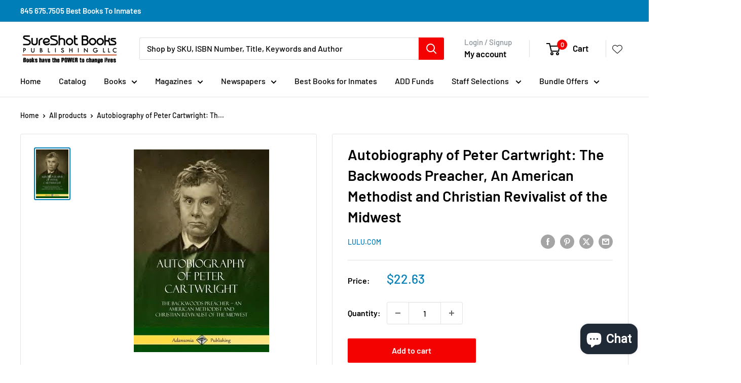

--- FILE ---
content_type: text/html
request_url: https://ibars.aitrillion.com/prod/?current_domain=sureshotbooks-com.myshopify.com&updated_dates=
body_size: -35
content:
{"status":"success","current_date_time":1768866738372,"last_updated_date":1764657550000,"data":[]}

--- FILE ---
content_type: text/javascript
request_url: https://cdn-sf.vitals.app/assets/js/1510.5891fff5566da924e3e0.chunk.bundle.js
body_size: 9471
content:
"use strict";(window.webpackChunkvitalsLibrary=window.webpackChunkvitalsLibrary||[]).push([[1510],{78907:(t,i,r)=>{r.r(i);r.d(i,{default:()=>n});var a=r(35859);var o;function e(){return e=Object.assign?Object.assign.bind():function(t){for(var i=1;i<arguments.length;i++){var r=arguments[i];for(var a in r)({}).hasOwnProperty.call(r,a)&&(t[a]=r[a])}return t},e.apply(null,arguments)}const n=t=>a.createElement("svg",e({"aria-hidden":"true","data-prefix":"far","data-icon":"chevron-left",className:"chevron-left-regular_svg__svg-inline--fa chevron-left-regular_svg__fa-chevron-left chevron-left-regular_svg__fa-w-8",xmlns:"http://www.w3.org/2000/svg",viewBox:"0 0 256 512"},t),o||(o=a.createElement("path",{fill:"currentColor",d:"m231.293 473.899 19.799-19.799c4.686-4.686 4.686-12.284 0-16.971L70.393 256 251.092 74.87c4.686-4.686 4.686-12.284 0-16.971L231.293 38.1c-4.686-4.686-12.284-4.686-16.971 0L4.908 247.515c-4.686 4.686-4.686 12.284 0 16.971L214.322 473.9c4.687 4.686 12.285 4.686 16.971-.001z"})))},57124:(t,i,r)=>{r.r(i);r.d(i,{default:()=>n});var a=r(35859);var o;function e(){return e=Object.assign?Object.assign.bind():function(t){for(var i=1;i<arguments.length;i++){var r=arguments[i];for(var a in r)({}).hasOwnProperty.call(r,a)&&(t[a]=r[a])}return t},e.apply(null,arguments)}const n=t=>a.createElement("svg",e({"aria-hidden":"true","data-prefix":"far","data-icon":"chevron-right",className:"chevron-right-regular_svg__svg-inline--fa chevron-right-regular_svg__fa-chevron-right chevron-right-regular_svg__fa-w-8",xmlns:"http://www.w3.org/2000/svg",viewBox:"0 0 256 512"},t),o||(o=a.createElement("path",{fill:"currentColor",d:"M24.707 38.101 4.908 57.899c-4.686 4.686-4.686 12.284 0 16.971L185.607 256 4.908 437.13c-4.686 4.686-4.686 12.284 0 16.971L24.707 473.9c4.686 4.686 12.284 4.686 16.971 0l209.414-209.414c4.686-4.686 4.686-12.284 0-16.971L41.678 38.101c-4.687-4.687-12.285-4.687-16.971 0z"})))},52658:(t,i,r)=>{r.d(i,{A:()=>e});var a=r(58578);var o=r.n(a)()(!1);o.push([t.id,".vtl-product-card{display:flex;flex-direction:column;vertical-align:top;padding:10px;text-align:center;float:left;border-radius:5px;border:1px solid rgba(0,0,0,0)}.vtl-product-card__header{flex:0 0 auto;position:relative}.vtl-product-card__details{display:flex;flex-grow:1;flex-direction:column;justify-content:space-between;line-height:1}.vtl-product-card__image,.vtl-product-card__title{text-decoration:none;overflow:hidden;border-radius:5px}.vtl-product-card__header--mock .vtl-product-card__image,.vtl-product-card__header--mock .vtl-product-card__title{cursor:default}.vtl-product-card__title{color:inherit}.vtl-product-card__title-inner{line-height:var(--vtl-line-height-140);margin:0;width:100%;display:-webkit-box;-webkit-box-orient:vertical;white-space:normal;overflow:hidden}.vtl-product-card__price{display:block;font-size:14px;font-weight:200;margin:5px 0}.vtl-product-card__discount-badge{position:absolute;top:0;right:0;width:45px;height:45px;border-radius:50%;font-size:13px;line-height:45px;text-align:center;color:#fff;font-weight:800}.vtl-product-card__discount-badge:empty{width:0;height:0}.vtl-product-card__variant-select{margin:5px 0}.vtl-product-card__atc-button{margin:5px auto 0;padding:8px 10px;line-height:1;font-size:14px;border-radius:3px;width:100%;height:40px;cursor:pointer}.vtl-product-card__atc-button[disabled]{opacity:.5;pointer-events:none}.vtl-product-card__image{margin:0 0 8px;position:relative;float:left;width:100%;background-position:50% 50%;background-repeat:no-repeat;background-size:cover;border-bottom:0 solid rgba(0,0,0,0)}.vtl-product-card__image-img{transition:transform .5s;object-fit:contain;max-width:100%;border-radius:5px}.vtl-product-card__variant{margin-top:5px}.vtl-product-card__atc-button--custom{font-family:inherit;border:none;background-color:rgba(0,0,0,0)}@media only screen and (min-width: 769px){.vtl-product-card__atc-button:hover{opacity:.8}}@media only screen and (max-width: 768px){.vtl-product-card{padding:0 7px}}@media(max-width: 425px){.vtl-product-card{padding:0 5px}}.vtl-product-card__fade-in{animation:fadeInAnimation .7s ease-in forwards}.vtl-product-card__fade-out{animation:fadeOutAnimation .7s ease-out forwards}@keyframes fadeInAnimation{0%{opacity:0}50%{opacity:.5}100%{opacity:1}}@keyframes fadeOutAnimation{0%{opacity:1}50%{opacity:.5}100%{opacity:0}}.vtl-product-card--sample{background-color:var(--vtl-neutral-05);border-radius:8px;padding:0}.vtl-product-card--sample .vtl-product-card__header,.vtl-product-card--sample .vtl-product-card__details{padding:10px}.vtl-product-card--sample .vtl-product-card__sample-header{background-color:#303030;color:#fff;font-size:13px;font-weight:600;padding:8px 12px;text-align:center;border-radius:8px 8px 0 0;margin:0}.vtl-product-carousel__slider{overflow:hidden;position:relative}.vtl-product-carousel__slider-inner{clear:both;padding:1rem 0}.vtl-product-carousel__slider-arrow{position:absolute;z-index:2;width:40px;min-width:40px;height:80px;padding:0;border:1px solid #dadada;background-color:#fff;background-repeat:no-repeat;background-position:center;opacity:.6;border-radius:4px;top:calc(50% - 40px);line-height:0;cursor:pointer}.vtl-product-carousel__slider-arrow:focus{outline:none}.vtl-product-carousel__slider-arrow svg{font-size:18px;width:1em;height:1em;display:inline}.vtl-product-carousel__slider-arrow--prev{left:-50px;display:none}.vtl-product-carousel__slider-arrow--next{right:-50px}.vtl-product-carousel__container{position:relative}.vtl-product-carousel__title{font-size:1.25em;letter-spacing:0;margin-bottom:0;margin-top:0;padding-bottom:0;padding-top:0}@media only screen and (min-width: 769px){.vtl-product-carousel__slider-arrow:hover{display:block !important;opacity:1;box-shadow:1px 1px 5px rgba(0,0,0,.15);border:1px solid #fff;background:rgba(255,255,255,.8)}.vtl-product-carousel__slider-arrow:disabled:hover{opacity:.3}.vtl-product-carousel__slider-arrow:hover{opacity:.8}}@media only screen and (min-width: 769px)and (max-width: 1200px){.vtl-product-carousel__slider-arrow--prev{left:-20px}.vtl-product-carousel__slider-arrow--next{right:-20px}}@media only screen and (max-width: 768px){.vtl-product-carousel__slider{overflow-x:auto;position:relative}.vtl-product-carousel__slider-arrow{display:none}.vtl-product-carousel__slider-arrow{display:none}}.vtl-product-carousel__sample-banner{display:flex;align-items:center;justify-content:flex-start;gap:12px;padding:12px 16px;background:#f3f3f3;border-radius:8px;margin:12px 0;font-size:14px;color:#303030}.vtl-product-carousel__sample-banner-close{display:inline-flex;align-items:center;justify-content:center;padding:0;margin:0;background:rgba(0,0,0,0) !important;border:none;cursor:pointer;flex-shrink:0;transition:opacity .2s;width:auto !important;height:auto !important;border-radius:0 !important}.vtl-product-carousel__sample-banner-close svg{fill:#5c5c5c !important;width:16px;height:16px}.vtl-product-carousel__sample-banner-icon{flex-shrink:0;display:block}.vtl-product-carousel__sample-banner-text{flex:1}",""]);const e=o},99428:(t,i,r)=>{r.d(i,{A:()=>e});var a=r(58578);var o=r.n(a)()(!1);o.push([t.id,".Vtl-Button{text-align:center;display:flex;justify-content:center;align-items:center;border-width:var(--vtl-border-width-0);background-color:rgba(0,0,0,0);border-radius:var(--vtl-border-radius-4);margin:0;color:var(--vtl-color-text-default-on-light)}.Vtl-Button:hover{opacity:.8}.Vtl-Button:hover:not(.Vtl-Button:hover:disabled,.Vtl-Button--Loading){cursor:pointer}.Vtl-Button:focus-visible{box-shadow:0 0 0 var(--vtl-space-2) var(--vtl-color-border-focus-on-light);outline:none}.Vtl-Button--isIconVariant{line-height:100%;border-width:var(--vtl-border-width-0)}.Vtl-Button--isOutlineVariant{background-color:rgba(0,0,0,0);border-width:var(--vtl-border-width-1);border-style:solid;border-color:var(--vtl-color-border-default-on-light);color:var(--vtl-color-text-on-bg-fill-on-dark)}.Vtl-Button--isFillVariant{background-color:var(--vtl-color-bg-fill-default-on-light);color:var(--vtl-color-text-on-bg-fill-on-light)}.Vtl-Button--isFillVariant .Vtl-Button__SpinnerWrapper .Vtl-Spinner{border-left-color:var(--vtl-color-text-on-bg-fill-on-light)}.Vtl-Button--isIconVariant svg path[stroke]{stroke:var(--vtl-color-icon-default-on-light)}.Vtl-Button--isIconVariant svg path[fill]{fill:var(--vtl-color-icon-default-on-light)}.Vtl-Button--isIconVariant:disabled svg path[stroke]{stroke:var(--vtl-color-icon-disable-on-light)}.Vtl-Button--isIconVariant:disabled svg path[fill]{fill:var(--vtl-color-icon-disable-on-light)}.Vtl-Button--isIconVariant:hover:not(.Vtl-Button--isIconVariant:disabled){background-color:var(--vtl-color-icon-button-surface-hover-on-light)}.Vtl-Button--isLinkVariant{background-color:rgba(0,0,0,0);color:var(--vtl-color-text-link-on-light)}.Vtl-Button--isLinkVariant.Vtl-Button--isLinkVariantMonochrome{color:var(--vtl-color-text-default-on-light)}.Vtl-Button--isDarkTheme.Vtl-Button--isOutlineVariant{border-color:var(--vtl-color-border-default-on-dark);color:var(--vtl-color-text-default-on-dark)}.Vtl-Button--isDarkTheme.Vtl-Button--isFillVariant{background-color:var(--vtl-color-bg-fill-default-on-dark);color:var(--vtl-color-text-on-bg-fill-on-dark)}.Vtl-Button--isDarkTheme.Vtl-Button--isIconVariant svg path[stroke]{stroke:var(--vtl-color-icon-default-on-dark)}.Vtl-Button--isDarkTheme.Vtl-Button--isIconVariant svg path[fill]{fill:var(--vtl-color-icon-default-on-dark)}.Vtl-Button--isDarkTheme.Vtl-Button--isIconVariant:disabled svg path[stroke]{stroke:var(--vtl-color-icon-disable-on-dark)}.Vtl-Button--isDarkTheme.Vtl-Button--isIconVariant:disabled svg path[fill]{fill:var(--vtl-color-icon-disable-on-dark)}.Vtl-Button--isDarkTheme.Vtl-Button--isIconVariant:hover:not(.Vtl-Button--isDarkTheme.Vtl-Button--isIconVariant:disabled){background-color:var(--vtl-color-icon-button-surface-hover-on-dark)}.Vtl-Button--isDarkTheme.Vtl-Button--isLinkVariant{color:var(--vtl-color-text-link-on-dark)}.Vtl-Button--isDarkTheme.Vtl-Button--isLinkVariant.Vtl-Button--isLinkVariantMonochrome{color:var(--vtl-color-text-default-on-dark)}.Vtl-Button--isDarkTheme.Vtl-Button--isGhostVariant{color:var(--vtl-color-text-default-on-dark)}.Vtl-Button--isDarkTheme svg path[stroke]{stroke:var(--vtl-color-icon-default-on-dark)}.Vtl-Button--isDarkTheme svg path[fill]{fill:var(--vtl-color-icon-default-on-dark)}.Vtl-Button--small.Vtl-Button--isOutlineVariant,.Vtl-Button--small.Vtl-Button--isFillVariant,.Vtl-Button--small.Vtl-Button--isGhostVariant{padding:var(--vtl-space-4) var(--vtl-space-8)}.Vtl-Button--small.Vtl-Button--isOutlineVariant .Vtl-Button__PrefixIcon,.Vtl-Button--small.Vtl-Button--isFillVariant .Vtl-Button__PrefixIcon,.Vtl-Button--small.Vtl-Button--isGhostVariant .Vtl-Button__PrefixIcon{margin-left:calc(var(--vtl-space-2)*-1)}.Vtl-Button--small.Vtl-Button--isOutlineVariant .Vtl-Button__SuffixIcon,.Vtl-Button--small.Vtl-Button--isFillVariant .Vtl-Button__SuffixIcon,.Vtl-Button--small.Vtl-Button--isGhostVariant .Vtl-Button__SuffixIcon{margin-right:calc(var(--vtl-space-2)*-1)}.Vtl-Button--small.Vtl-Button--isIconVariant{padding:var(--vtl-space-4)}.Vtl-Button--medium.Vtl-Button--isOutlineVariant,.Vtl-Button--medium.Vtl-Button--isFillVariant,.Vtl-Button--medium.Vtl-Button--isGhostVariant{padding:var(--vtl-space-6) var(--vtl-space-12)}.Vtl-Button--medium.Vtl-Button--isOutlineVariant .Vtl-Button__PrefixIcon,.Vtl-Button--medium.Vtl-Button--isFillVariant .Vtl-Button__PrefixIcon,.Vtl-Button--medium.Vtl-Button--isGhostVariant .Vtl-Button__PrefixIcon{margin-left:calc(var(--vtl-space-4)*-1)}.Vtl-Button--medium.Vtl-Button--isOutlineVariant .Vtl-Button__SuffixIcon,.Vtl-Button--medium.Vtl-Button--isFillVariant .Vtl-Button__SuffixIcon,.Vtl-Button--medium.Vtl-Button--isGhostVariant .Vtl-Button__SuffixIcon{margin-right:calc(var(--vtl-space-4)*-1)}.Vtl-Button--medium.Vtl-Button--isIconVariant{padding:var(--vtl-space-6)}.Vtl-Button--large.Vtl-Button--isOutlineVariant,.Vtl-Button--large.Vtl-Button--isFillVariant,.Vtl-Button--large.Vtl-Button--isGhostVariant{padding:var(--vtl-space-8) var(--vtl-space-16)}.Vtl-Button--large.Vtl-Button--isOutlineVariant .Vtl-Button__PrefixIcon,.Vtl-Button--large.Vtl-Button--isFillVariant .Vtl-Button__PrefixIcon,.Vtl-Button--large.Vtl-Button--isGhostVariant .Vtl-Button__PrefixIcon{margin-left:calc(var(--vtl-space-8)*-1)}.Vtl-Button--large.Vtl-Button--isOutlineVariant .Vtl-Button__SuffixIcon,.Vtl-Button--large.Vtl-Button--isFillVariant .Vtl-Button__SuffixIcon,.Vtl-Button--large.Vtl-Button--isGhostVariant .Vtl-Button__SuffixIcon{margin-right:calc(var(--vtl-space-8)*-1)}.Vtl-Button--large.Vtl-Button--isIconVariant{padding:var(--vtl-space-8)}.Vtl-Button__SpinnerWrapper{display:none;position:absolute}.Vtl-Button__SpinnerWrapper .Vtl-Spinner,.Vtl-Button__PrefixIcon,.Vtl-Button__SuffixIcon{width:var(--vtl-space-20);height:var(--vtl-space-20)}.Vtl-Button__Content{display:flex;flex-direction:row;align-items:center;gap:var(--vtl-space-2);width:100%}.Vtl-Button--Loading:hover{cursor:not-allowed}.Vtl-Button--Loading .Vtl-Button__SpinnerWrapper{display:block}.Vtl-Button--Loading .Vtl-Button__Content{visibility:hidden}.Vtl-Button__Text{display:block;text-overflow:ellipsis;white-space:nowrap;overflow:hidden;text-align:center;width:inherit}",""]);const e=o},27218:(t,i,r)=>{r.d(i,{A:()=>e});var a=r(58578);var o=r.n(a)()(!1);o.push([t.id,".Vtl-CloseButton{background:rgba(0,0,0,.48);width:40px;height:40px;border-radius:25px;display:flex;align-items:center;justify-content:center;margin:0;padding:0;border:0;cursor:pointer}.Vtl-CloseButton svg{width:16px;height:16px;fill:#fff}.Vtl-CloseButton:hover{background:rgba(0,0,0,.6)}",""]);const e=o},60718:(t,i,r)=>{r.d(i,{A:()=>e});var a=r(58578);var o=r.n(a)()(!1);o.push([t.id,".Vtl-Spinner{display:block !important;border-radius:50%;width:1em;height:1em;transform:translateZ(0);animation:vtl-spinner-rotate 1.1s infinite linear;margin:0 auto;border:.1em solid rgba(0,0,0,.2);border-left:.1em solid #000}@keyframes vtl-spinner-rotate{0%{transform:rotate(0deg)}100%{transform:rotate(360deg)}}@keyframes vtl-spinner-rotate{0%{transform:rotate(0deg)}100%{transform:rotate(360deg)}}",""]);const e=o},39235:(t,i,r)=>{r.d(i,{A:()=>c,j:()=>d});var a=r(42085);var o=r(67204);var e=r(19661);var n=r(25172);var s=r.n(n);var l;!function(t){t[t.X55=0]="X55";t[t.W62=1]="W62"}(l||(l={}));var c;!function(t){t[t.W68=0]="W68";t[t.V61=1]="V61"}(c||(c={}));class d extends e.X{constructor(t,i=!1,r=void 0){super();this.V16=s()();this.K82=s()();this.q43=!1;this.c79=!1;this.T40=s()();this.hasSpinnerDataKey='has-loading-spinner';this.V16=t;this.P61=i;this.D23=r;this.q44();this.D24='.vitals-loader';this.N41=23}q44(){this.P62=this.V16.is('input')?l.X55:l.W62;this.q43=this.V16.children().length>0;this.c79=''!==this.V16.clone().children().remove().end().text().trim()}K83(t,i=5e3){this.h7();if(this.N42()){this.D25();this.P18();this.N43();this.x86();this.q43&&!this.c79||this.o72();this.P61&&this.I42();(0,o.Z)(i).then(()=>this.N44(t))}}N44(t){this.i32();if(this.R59()){this.F83();this.P63();this.A41();this.P61&&this.K84();null==t||t()}else null==t||t()}R59(){return this.F84()||this.K82.data(this.hasSpinnerDataKey)}N42(){return!!this.K82.length&&!this.K82.find(this.D24).length}F84(){return!!this.K82.find(this.D24).length}h7(){if(this.P62===l.X55){this.V16.wrap('<span></span>');this.K82=this.V16.parent()}else this.K82=this.V16}i32(){this.P62===l.X55?this.K82=this.V16.parent():this.K82=this.V16}P18(){this.K82.append("<span class=\"vitals-loader\"></span>");this.T40=this.K82.find(this.D24)}N43(){this.K82.data(this.hasSpinnerDataKey,!0)}F83(){this.K82.removeData(this.hasSpinnerDataKey)}P63(){this.F84()&&this.K82.find(this.D24).remove()}x86(){switch(this.D23){case c.W68:this.N41=17;break;case c.V61:this.N41=19}23!==this.N41&&this.T40.css({width:this.N41,height:this.N41})}o72(){this.K82.css('position','relative');this.T40.css({position:'absolute',margin:'auto',top:0,bottom:0,left:0,right:0})}D25(){this.v30=this.V16.css('color');this.V16[0].style.setProperty('color','transparent','important');this.P62!==l.X55&&this.q43&&this.V16.children().addClass(a.gM)}A41(){const t=this.v30?this.v30:'initial';this.V16[0].style.setProperty('color',t,'important');this.P62===l.X55?this.V16.unwrap():this.q43&&this.V16.children().removeClass(a.gM)}I42(){this.V16.attr('disabled','true')}K84(){this.V16.removeAttr('disabled')}}},21510:(t,i,r)=>{r.r(i);r.d(i,{D14:()=>P,productStarsSelectorClass:()=>C});var a=r(21076);var o=r(58836);var e=r(37902);var n=r(3934);var s=r(57798);var l=r(10554);var c=r(40796);var d=r(19661);var h=r(55690);var u=r(46757);var v=r(78907);var p=r(57124);var m=r(33252);var g=r(13515);var _=r(43369);var f=r(25172);var V=r.n(f);var b=r(56497);var x=r(24032);var B=r(98264);var w=r(8302);var k=r(47730);var y=r(60245);var I=r(84129);var S=r(31851);var N=r(58430);var D=r(39235);const F={[s.X.B20]:{J46:w.kO.J46,S38:w.kO.S38},[s.X.D84]:{J46:w.lM.J46,S38:w.lM.S38}};const Y={[s.X.B20]:w.d.Q47,[s.X.D84]:w.mJ.Q47};class L extends d.X{constructor(t){super();this.I27='';this.F66='';this.T29='';this.Q11=V()();this.O61=V()();this.L40=V()();this.I75=V()();this.G32=V()();this.S0=c.W.V61;this.A21=!1;this.l29=!0;this.j61=!1;this.o76=!1;Object.keys(t).forEach(i=>{this[i]=t[i]});this.V60=Boolean(this.V21.V60)}F42(){this.L40=this.Q11.find(`.vtl-product-card.${this.V21.Z9}`);this.I75=this.L40.find('.vtl-product-card__price');this.G32=this.L40.find('.vtl-product-card__discount-badge');this.j85();(0,k.R4)({S40:`div[data-track-${w.Zt.S20}="${this.F67}"] [data-${w.Zt.z18}="${this.V21.Z9}"]`,S33:this.F67,U4:F[this.F67].J46,Q40:{[Y[this.F67]]:this.V21.Z9},H4:!0})}j85(){this.O61=this.L40.find('.vtl-product-card__atc-button')}q71(){const t=this.O61.find('.Vtl-Button__Content .Vtl-Button__Text');return t.length?t:this.O61}A78(){return(0,a.sH)(this,void 0,void 0,function*(){this.j85();const t=this.q71();let i=Number(this.V21.S54[0].Z9);if(this.V21.S54.length>1){const t=this.L40.find('.vtl-product-card__variant-select').attr('data-selected-value');t&&(i=Number(t))}const r=new D.j(t,!1,D.A.V61);r.K83();const a={id:i,quantity:1};(0,k.gg)({S33:this.F67,U4:F[this.F67].S38,Q40:{[Y[this.F67]]:this.V21.Z9},H4:!0});yield l.b.Y5.Q66({addToCartItems:[a],onBeforeNavigateToCheckout:()=>r.N44(),onBeforeNavigateToCart:()=>r.N44(),onStayOnTheSamePage:()=>r.N44(),shouldRedirectToCartOnDrawerOrNotificationFail:!0,useAcceleratedRedirects:!0})})}D61(t){const i=this.V21.S54.find(i=>i.Z9===t.key);if(i){this.v76(i);this.v77(i);this.D62(i)}}v76(t){const i=l.b.U3.O72(t.W78);this.I75.html(i||'');const r=t.a60();this.G32.text(r?`${r}%`:'')}v77(t){var i;if(null===(i=t.W79)||void 0===i?void 0:i.Y72){const i=this.L40.find('.vtl-product-card__image');let r=i.attr('href');r=l.b.Y69.m10(r||'','variant');r=(0,y.__)(r,'variant',t.Z9);i.attr('href',r);const a=this.L40.find('.vtl-product-card__image-img');const o=this.V60?t.W79.Y72:l.b.X1.x2(t.W79.Y72);a[0].addEventListener('load',()=>{a.removeClass('vtl-product-card__fade-out');a.addClass('vtl-product-card__fade-in')},{once:!0});a.attr('src',o);a.removeClass('vtl-product-card__fade-in');a.addClass('vtl-product-card__fade-out')}}D62(t){this.j85();const i=this.I76(t);this.q71().text(i);this.O61.attr('disabled',t.M33?null:1)}I76(t){return t.M33?this.I27:this.F66}t22(t){if(this.V21.S54.length>1){const i=this.V21.S54.map(t=>({key:t.Z9,label:t.W77}));const r=i.find(i=>i.key===t.Z9);const a=t=>{this.D61(t)};return(0,o.Y)("div",{className:"vtl-product-card__variant",children:(0,o.Y)(I.J,{className:"vtl-product-card__variant-select",disabled:this.V60,onChange:a,options:i,selectedOption:r,size:"large"})})}return null}D63(t){if(t.B72)return null;const i=!t.M33||this.V60;const r=this.I76(t);const a=1===this.V21.S54.length?this.V21.S54[0].Z9:void 0;const e=this.l29?l.b.Y70.k47(!0):void 0;const n=this.l29?'vtl-product-card__atc-button':'vtl-product-card__atc-button vtl-product-card__atc-button--custom';if(this.l29&&!e){const t=(0,N.vG)()?'dark':'light';return(0,o.Y)(S.yH,{className:n,disabled:i,"data-vitals-variant":a,theme:t,onClick:()=>this.A78(),children:r})}return(0,o.Y)("button",{className:n,disabled:i,style:e,type:"button","data-vitals-variant":a,onClick:()=>this.A78(),children:r})}N83(){var t,i,r,a,e;const n=this.V21.S54[0];let s=n.W78;let c=n.W78;let d=n;let h=!1;for(let t=0;t<this.V21.S54.length;t+=1){const i=this.V21.S54[t];i.W78<s&&(s=i.W78);i.W78>c&&(c=i.W78);null!==d&&d.M33||!i.M33||(d=i);i.M33||(h=!0)}let u=null===(t=this.V21.H15)||void 0===t?void 0:t.Y72;u||(u=null===(i=d.W79)||void 0===i?void 0:i.Y72);const v=this.V21.S54.length>1&&(null===(r=d.W79)||void 0===r?void 0:r.Y72);h&&v&&(u=null===(a=d.W79)||void 0===a?void 0:a.Y72);const p=this.V60?u||'':l.b.X1.x2(u||'',this.S0);const m=n.a60();let g=l.b.U3.O72(n.W78)||'';!this.K70&&this.V21.S54.length>1&&s!==c&&(g=`${this.T29} ${g}`);const _=l.b.X1.C29((null===(e=this.V21.H15)||void 0===e?void 0:e.Y73)||this.V21.W77);const f={[`data-${w.Zt.z18}`]:this.V21.Z9};const V=l.b.U6.w85(this.V21.V58);const b="vtl-product-card__header"+(this.V60?' vtl-product-card__header--mock':'');const x={};this.V60&&(x.onClick=t=>t.preventDefault());return(0,o.FD)("div",{className:`vtl-product-card ${this.V21.Z9}${this.o76?' vtl-product-card--sample':''}`,children:[this.o76&&(0,o.Y)("div",{className:"vtl-product-card__sample-header",children:"Sample Product"}),(0,o.FD)("div",Object.assign({className:b},f,{children:[(0,o.Y)("a",Object.assign({className:"vtl-product-card__image",href:V,"data-vitals-product-handle":this.V21.V58,title:l.b.X1.C29(this.V21.W77)},x,{children:(0,o.Y)("img",{className:"vtl-product-card__image-img",alt:_,src:p,width:"200",height:"200",loading:"lazy"})})),Boolean(m&&this.A21)&&(0,o.FD)("span",{className:"vtl-product-card__discount-badge",children:[m,"%"]}),(0,o.Y)("a",Object.assign({className:"vtl-product-card__title",href:V,target:"_top",title:this.j61?l.b.X1.C29(this.V21.W77):''},x,{children:(0,o.Y)("p",{className:"vtl-product-card__title-inner",children:this.V21.W77})})),(0,o.Y)("div",{className:`vtl-pr__stars-snippet-wrapper ${C}${this.V21.Z9}`})]})),(0,o.FD)("div",{className:"vtl-product-card__details",children:[(0,o.Y)("span",{className:"vtl-product-card__price",dangerouslySetInnerHTML:{__html:g}}),this.K70&&(0,o.FD)("div",{children:[this.t22(d),this.D63(d)]})]})]})}}var T=r(52658);const C='vtl-pr__stars-snippet-';class P extends d.X{constructor(t){var i;super();this.V0=V()();this.Q12=V()();this.Q13=V()();this.L41=V()();this.y39=t=>{t.preventDefault();this.A79-=1;this.D64+=1;this.I77-=this.c84;this.I78(this.I77);this.Q13.prop('disabled',!1).show();this.A79<=0&&this.Q12.prop('disabled',!0).hide()};this.y40=t=>{t.preventDefault();this.D64-=1;this.A79+=1;this.I77+=this.c84;this.I78(this.I77);this.Q12.prop('disabled',!1).show();this.D64<=0&&this.Q13.prop('disabled',!0).hide()};this.T23=t.T23;this.s59=t.s59;this.E17=`.${this.s59}`;this.V0=V()(this.E17);this.F65=t.F65;this.q37=t.q37;this.K69=t.K69;this.P52=t.P52;this.E6=t.E6;this.Q14=l.b.S36.S67()?0:10;this.I77=0;this.G33=160;this.A20=t.A20;this.A21=t.A21;this.l29=t.l29;this.F67=t.F67;this.o76=null!==(i=t.o76)&&void 0!==i&&i;this.P67=t.P67;this.L42=this.T23.map(i=>new L({V21:i,K70:t.K70,I27:t.I27,F66:t.F66,T29:t.T29,Q11:this.V0,F67:t.F67,A21:this.A21,l29:t.l29,S0:this.A20===n.Fb.X83?c.W.V61:c.W.W69,j61:t.j61,o76:this.o76&&i.V60}));this.p7=(0,x.s)(250,()=>{this.Q15();this.A80()});this.Q15()}W59(){this.R19();this.P18();this.F42();this.K28()}U85(){window.removeEventListener('resize',this.p7);this.p7.cancel();this.Q12.off('click',this.y39);this.Q13.off('click',this.y40)}P18(){this.L43();(0,h.i)(s.X.D83)&&this.F65&&this.v14()}F42(){this.Q12=this.V0.find('.vtl-product-carousel__slider-arrow--next');this.Q13=this.V0.find('.vtl-product-carousel__slider-arrow--prev');this.L41=this.V0.find('.vtl-product-carousel__slider-inner');this.L42.forEach(t=>t.F42());this.A79<=0&&this.Q12.hide()}K28(){this.Q12.on('click',this.y39);this.Q13.on('click',this.y40);window.addEventListener('resize',this.p7)}Q15(){let t=2.3;const i=this.V0.parent().width()||360;this.T70=Math.min(1200,i);this.T70>=1170?t=5:this.T70>=990?t=4:this.T70>=700&&(t=3.6);this.T71=this.T23.length;this.D64=0;this.A79=this.T71-t;const r=t*this.Q14*2;this.A81=(this.T70-r)/t;this.c84=this.A81+2*this.Q14;this.G33=this.T70>=700?200:160}I78(t){this.L41.animate({'margin-left':`${t}px`},300)}t23(t){return t.S54&&t.S54.length>0}L43(){const t=document.querySelector(`.${this.s59}`);if(t){const i=(0,b.H)(t);const r=!!this.P67&&'true'===_.ke.K12(this.P67);const a=this.o76&&!r;const n=()=>{this.P67&&_.ke.H59(this.P67,'true');this.L43()};i.render((0,o.Y)(e.A,{moduleId:s.X.Q25,children:(0,o.FD)("div",{className:"vtl-product-carousel__wrapper",children:[(0,o.Y)("h2",{className:"vtl-product-carousel__title",children:this.K69}),a&&(0,o.FD)("div",{className:"vtl-product-carousel__sample-banner",children:[(0,o.Y)(B._,{className:"vtl-product-carousel__sample-banner-close",onClick:n}),(0,o.Y)("span",{className:"vtl-product-carousel__sample-banner-text",children:"Only you can see these sample products"})]}),(0,o.FD)("div",{className:"vtl-product-carousel__container",children:[(0,o.Y)("button",{className:"vtl-product-carousel__slider-arrow vtl-product-carousel__slider-arrow--prev","aria-label":"Previous product",type:"button",children:(0,o.Y)(v.default,{})}),(0,o.Y)("div",{className:"vtl-product-carousel__slider",children:(0,o.Y)("div",{className:"vtl-product-carousel__slider-inner",style:{display:'flex'},children:this.T23.map((t,i)=>this.t23(t)?this.L42[i].N83():null)})}),(0,o.Y)("button",{className:"vtl-product-carousel__slider-arrow vtl-product-carousel__slider-arrow--next","aria-label":"Next product",type:"button",children:(0,o.Y)(p.default,{})})]})]})}))}}R19(){if(!P.G34){P.G34=!0;l.b.Y70.Q42(T.A.toString())}const t=(0,g.K6)(this.E6);const i='left'===this.P52;const r=`\n            ${this.E17} h2 {\n                text-align: ${this.P52};\n            }\n            ${this.E17} .vtl-product-card__discount-badge {\n                background-color: ${t} !important;\n            }\n\t\t\t@media (max-width: 768px) {\n\t\t\t\t${this.E17} h2 {\n\t\t\t\t\tpadding-left: ${i?7:0}px;\n\t\t\t\t}\n\t\t\t}\n            @media (max-width: 425px) {\n\t\t\t\t${this.E17} h2 {\n    \t\t\t\tpadding-left: ${i?5:0}px;\n  \t\t\t\t}\n\t\t\t}\n        `;l.b.Y70.Q42(r);this.A80()}A80(){const t=this.A20===n.Fb.X83?`${this.E17} .vtl-product-card__image {\n\t\t\t\t\tmax-height: ${this.G33}px;\n\t\t\t\t\theight: 250px;\n\t\t\t\t}\n\t\t\t\t${this.E17} .vtl-product-card__image-img {\n\t\t\t\t\tmargin: 0 auto;\n\t\t\t\t\twidth: auto;\n\t\t\t\t\theight: 100%;\n\t\t\t\t\tmax-height: 250px;\n\t\t\t\t}`:`${this.E17} .vtl-product-card__image {\n\t\t\t\t\theight: 0;\n\t\t\t\t\tpadding-bottom: ${(()=>{switch(this.A20){case n.Fb.T2:return'133.3%';case n.Fb.R47:return'75%';case n.Fb.W10:return'100%';default:return'0'}})()};\n\t\t\t\t}\n\t\t\t\t${this.E17} .vtl-product-card__image-img {\n\t\t\t\t\twidth: 100%;\n\t\t\t\t\theight: auto;\n\t\t\t\t}`;const i=`\n            ${this.E17} .vtl-product-carousel__wrapper {\n                max-width: ${this.T70}px;\n                margin: 0 auto;\n                width: 100%;\n            }\n            ${this.E17} .vtl-product-carousel__slider-inner {\n                width: ${this.c84*this.T71}px;\n            }\n            ${this.E17} .vtl-product-card {\n            \tmargin: 0 ${this.Q14}px ${this.Q14}px;\n            \twidth: ${this.A81}px;\n            }\n\t\t\t${t}\n        `;l.b.Y70.Q42(i)}v14(){this.T23.forEach(t=>{const i=document.querySelector(`.${this.s59} .${C}${t.Z9}`);if(i&&t){(0,b.H)(i).render((0,o.Y)(e.A,{moduleId:s.X.Q25,children:(0,o.Y)(m.g,{productHandle:t.V58,alignment:this.q37,format:"{{ stars }}"})}))}})}}(0,a.Cg)([u.o],P.prototype,"W59",null);(0,a.Cg)([u.o],P.prototype,"U85",null)},33252:(t,i,r)=>{r.d(i,{g:()=>p});var a=r(21076);var o=r(58836);var e=r(71099);var n=r(5659);var s=r(49363);var l=r(52025);var c=r(45427);var d=r(35859);var h=r(76699);var u=r.n(h);var v=r(10554);const p=(0,d.memo)(function({productHandle:t,alignment:i,format:r,stars:h,percentage:p,spacing:m,translations:g,size:_,colors:f,className:V,contentForNoReviews:b}){const x=(0,d.useMemo)(()=>(0,n.w9)(),[]);const B=(0,e.Qm)((0,d.useCallback)(i=>(0,e.FY)(i,encodeURIComponent(t)),[t]));const w=(0,d.useMemo)(()=>{var i,r,a,o;const e=window.vtlsLiquidData.product;return v.b.Y69.G81()&&e&&(null==e?void 0:e.handle)===t&&!(0,l.xt)(null===(i=e.metafields)||void 0===i?void 0:i.reviews)?{i:parseInt(e.id,10),lu:2,M74:(null===(r=e.metafields)||void 0===r?void 0:r.reviews.rating_count)||0,W9:(null===(a=e.metafields)||void 0===a?void 0:a.reviews.rating)||0,t:e.title,pi:(null===(o=e.featured_image)||void 0===o?void 0:o.src)||''}:B},[t,B]);const k=(0,e.Qm)((0,d.useCallback)(t=>(0,e.bX)(t),[]));const y=(0,d.useCallback)(()=>(0,a.sH)(this,void 0,void 0,function*(){const t=yield(0,n.jB)();t&&(0,c.R7)(e.Qm.getState()).z59(t)}),[]);const I=(0,d.useMemo)(()=>{return u()(x,(t={alignment:i,stars:h,percentage:p,spacing:m,translations:g,size:_,colors:f,className:V},Object.keys(t).reduce((i,r)=>{const a=t[r];void 0!==a&&(i[r]=a);return i},{})),{reviewStats:w,format:r});var t},[i,V,f,x,r,p,w,_,m,h,g]);if(!w){(0,l.xt)(k)&&y();return b||null}return(0,o.Y)(s.R,{reviewStats:I.reviewStats,alignment:I.alignment,format:I.format,stars:I.stars,percentage:100*I.reviewStats.W9/5,spacing:I.spacing||{top:0,bottom:0},translations:I.translations,size:I.size,colors:I.colors,className:I.className})})},69229:(t,i,r)=>{r.d(i,{Tu:()=>u,x9:()=>d,yH:()=>v});var a=r(90599);var o=r(35859);var e=r(96636);var n=r(42913);var s=r(98932);var l=r(99428);var c=r(60718);var d;!function(t){t.Y37="fill";t.V27="outline";t.Y60="link";t.Y58="icon";t.X68="ghost"}(d||(d={}));const h={small:'vtl-text-body-xs',medium:'vtl-text-body-s',large:'vtl-text-body-m'};const u=(0,e.s)('Button');const v=(0,o.memo)(function({ariaControls:t,ariaExpanded:i=!1,ariaLabel:r,size:e="medium",className:v,children:p,disabled:m,loading:g,prefixIcon:_,suffixIcon:f,url:V,onClick:b,style:x,tabIndex:B,title:w,type:k="button",theme:y="light",variant:I=d.V27,tone:S="default"}){'monochrome'===S&&I!==d.Y60&&console.warn('Button: When using tone="monochrome", variant must be "Link".');const N=(0,o.useCallback)(()=>{if(!g){b&&b();V&&(window.location.href=V)}},[g,b,V]);return(0,n.OV)('Button',`${l.A} ${c.A}`)?(0,a.FD)("button",{"aria-controls":t,"aria-expanded":i,"aria-label":r,type:k,className:u({extra:Object.assign({[h[e]]:!0},v&&{[v]:!0}),modifiers:{[e]:!0,Loading:!!g,isLightTheme:'light'===y,isDarkTheme:'dark'===y,isFillVariant:I===d.Y37,isOutlineVariant:I===d.V27,isLinkVariant:I===d.Y60,isLinkVariantMonochrome:I===d.Y60&&'monochrome'===S,isGhostVariant:I===d.X68,isIconVariant:I===d.Y58}}),onClick:N,title:w,disabled:m,tabIndex:B,style:x,children:[!!g&&(0,a.Y)("div",{className:u('SpinnerWrapper'),children:(0,a.Y)(s.DU,{})}),(0,a.FD)("div",{className:u('Content'),children:[_&&(0,a.Y)("span",{className:u('PrefixIcon'),children:_}),p&&(0,a.Y)("span",{className:u('Text'),children:p}),f&&(0,a.Y)("span",{className:u('SuffixIcon'),children:f})]})]}):null})},31851:(t,i,r)=>{r.d(i,{sl:()=>a.Tu,x9:()=>a.x9,yH:()=>a.yH});var a=r(69229)},75501:(t,i,r)=>{r.d(i,{_:()=>u});var a=r(90599);var o=r(35859);var e=r(96636);var n=r(42913);var s;function l(){return l=Object.assign?Object.assign.bind():function(t){for(var i=1;i<arguments.length;i++){var r=arguments[i];for(var a in r)({}).hasOwnProperty.call(r,a)&&(t[a]=r[a])}return t},l.apply(null,arguments)}const c=t=>o.createElement("svg",l({xmlns:"http://www.w3.org/2000/svg",viewBox:"0 0 320 512"},t),s||(s=o.createElement("path",{d:"M310.6 361.4c12.5 12.5 12.5 32.75 0 45.25-6.2 6.25-14.4 9.35-22.6 9.35s-16.38-3.125-22.62-9.375L160 301.3 54.63 406.6C48.38 412.9 40.19 416 32 416s-16.37-3.1-22.625-9.4c-12.5-12.5-12.5-32.75 0-45.25l105.4-105.4L9.375 150.6c-12.5-12.5-12.5-32.75 0-45.25s32.75-12.5 45.25 0L160 210.8l105.4-105.4c12.5-12.5 32.75-12.5 45.25 0s12.5 32.75 0 45.25l-105.4 105.4L310.6 361.4z"})));var d=r(27218);const h=(0,e.s)('CloseButton');const u=(0,o.memo)(function({className:t,onClick:i}){return(0,n.OV)('CloseButton',d.A)?(0,a.Y)("div",{className:h({extra:t}),onClick:i,children:(0,a.Y)(c,{})}):null})},98264:(t,i,r)=>{r.d(i,{_:()=>a._});var a=r(75501)},98932:(t,i,r)=>{r.d(i,{DU:()=>a.DU,Fj:()=>a.Fj,Pm:()=>a.Pm});var a=r(88087)},88087:(t,i,r)=>{r.d(i,{DU:()=>l,Fj:()=>s,Pm:()=>n});var a=r(90599);var o=r(96636);var e=r(35859);const n='vtl-spinner';const s=(0,o.s)('Spinner');const l=(0,e.memo)(function({size:t,color:i}){const r=(0,e.useMemo)(()=>({fontSize:t?`${t}px`:void 0,borderLeftColor:i}),[t,i]);return(0,a.Y)("div",{className:s(),style:r,title:"Loading..."})})}}]);

--- FILE ---
content_type: text/javascript
request_url: https://cdn-sf.vitals.app/assets/js/m57.d228ebfcbb248a7fa3a3.chunk.bundle.js
body_size: 13920
content:
"use strict";(window.webpackChunkvitalsLibrary=window.webpackChunkvitalsLibrary||[]).push([[5408],{97954:(t,e,n)=>{n.d(e,{A:()=>s});var i=n(58578);var r=n.n(i)()(!1);r.push([t.id,".Vtl-Spinner{display:block !important;border-radius:50%;width:1em;height:1em;transform:translateZ(0);animation:vtl-spinner-rotate 1.1s infinite linear;margin:0 auto;border:.1em solid rgba(0,0,0,.2);border-left:.1em solid #000}@keyframes vtl-spinner-rotate{0%{transform:rotate(0deg)}100%{transform:rotate(360deg)}}@keyframes vtl-spinner-rotate{0%{transform:rotate(0deg)}100%{transform:rotate(360deg)}}.Vtl-WishlistButtonWrapper{clear:both}.Vtl-WishlistButton{display:flex}.Vtl-WishlistButton__AddToWishlist{width:100%;display:flex;align-items:center;justify-content:center;padding:8px;color:#fff;cursor:pointer;min-height:42px;line-height:16px;font-size:16px;border-width:1px;border-style:solid}.Vtl-WishlistButton--hasPageButton .Vtl-WishlistButton__AddToWishlist{width:50%}.Vtl-WishlistButton__Text{margin-left:16px}.Vtl-WishlistButton__HeartIconWrapper{fill:#000;height:20px;width:20px;min-width:20px;min-height:20px;margin-right:8px}.Vtl-WishlistButton__GoToWishlist{display:flex;width:50%;align-items:center;justify-content:center;cursor:pointer;text-decoration:none;color:inherit;line-height:16px;font-size:16px;padding:8px;border-width:1px;border-style:solid}.Vtl-WishlistButton__GoToWishlist :active{color:inherit}.Vtl-WishlistButton__Counter{font-size:12px;border-radius:25px;background:#fb5a5a;width:20px;height:20px;min-width:20px;min-height:20px;color:#fff;font-weight:bold;align-items:center;justify-content:center;display:inline-flex;margin-left:8px}.Vtl-WishlistButton__WishlistIconButton{width:44px;height:44px;z-index:10;position:absolute;cursor:pointer;display:flex;align-items:center;justify-content:center}.Vtl-WishlistButton__WishlistIconButton__IconWrapper{fill:#000;width:21px;height:21px;display:flex;align-items:center;justify-content:center}",""]);const s=r},75150:(t,e,n)=>{n.d(e,{A:()=>s});var i=n(58578);var r=n.n(i)()(!1);r.push([t.id,".Vtl-Spinner{display:block !important;border-radius:50%;width:1em;height:1em;transform:translateZ(0);animation:vtl-spinner-rotate 1.1s infinite linear;margin:0 auto;border:.1em solid rgba(0,0,0,.2);border-left:.1em solid #000}@keyframes vtl-spinner-rotate{0%{transform:rotate(0deg)}100%{transform:rotate(360deg)}}@keyframes vtl-spinner-rotate{0%{transform:rotate(0deg)}100%{transform:rotate(360deg)}}.Vtl-WishlistHeader{display:flex}.Vtl-WishlistHeader__IconWrapper{position:relative}.Vtl-WishlistHeader__HeartCounter{position:absolute;display:flex;justify-content:center;align-items:center;border-radius:20px;height:1.7rem;right:-10.5px;text-align:center}.Vtl-WishlistHeaderWrapper{display:flex;align-items:center;justify-content:center;width:44px}",""]);const s=r},32110:(t,e,n)=>{n.d(e,{A:()=>s});var i=n(58578);var r=n.n(i)()(!1);r.push([t.id,".vtl-proxy-page-wishlist{display:flex;flex-direction:column;height:100%}.Vtl-WishlistPage{width:100%;display:flex;flex-direction:column;flex-grow:1;padding:48px 0}.Vtl-WishlistPage__Title,.Vtl-WishlistPage__Description{text-align:center}.Vtl-WishlistPage__Title{margin:0}.Vtl-WishlistPage__Description{font-weight:400;margin-top:16px;margin-bottom:32px}.Vtl-WishlistPage__Products{display:grid;grid-template-columns:repeat(auto-fit, minmax(250px, 260px));gap:24px 24px;justify-content:center}.Vtl-WishlistPage__EmptyList{display:flex;flex-direction:column;align-items:center;justify-content:center;flex-grow:1}",""]);const s=r},53222:(t,e,n)=>{n.d(e,{A:()=>s});var i=n(58578);var r=n.n(i)()(!1);r.push([t.id,".Vtl-Spinner{display:block !important;border-radius:50%;width:1em;height:1em;transform:translateZ(0);animation:vtl-spinner-rotate 1.1s infinite linear;margin:0 auto;border:.1em solid rgba(0,0,0,.2);border-left:.1em solid #000}@keyframes vtl-spinner-rotate{0%{transform:rotate(0deg)}100%{transform:rotate(360deg)}}@keyframes vtl-spinner-rotate{0%{transform:rotate(0deg)}100%{transform:rotate(360deg)}}.Vtl-WishlistProduct{display:flex;flex-direction:column;width:250px;min-width:250px;position:relative;justify-content:space-between;justify-self:center}.Vtl-WishlistProduct__CloseButton{position:absolute;right:4px;top:4px;z-index:1}.Vtl-WishlistProduct__Link{text-decoration:none;margin-bottom:8px}.Vtl-WishlistProduct__Title,.Vtl-WishlistProduct__Variant,.Vtl-WishlistProduct__Price{text-align:center}.Vtl-WishlistProduct__PriceSection{display:flex;justify-content:center}.Vtl-WishlistProduct__OldPrice{text-decoration:line-through;margin-right:16px}.Vtl-WishlistProduct__Price{display:flex;justify-content:center}.Vtl-WishlistProduct__Title{height:36px;line-height:18px;overflow-y:hidden;font-weight:bold}.Vtl-WishlistProduct__Variant{font-size:14px}.Vtl-WishlistProduct__ImageWrapper{display:flex;flex-direction:column;height:250px;margin-bottom:16px;border:1px solid #eaeaea}.Vtl-WishlistProduct__Image{height:100%;width:auto;object-fit:contain;max-width:100%;max-height:250px;border-radius:4px}.Vtl-WishlistProduct__AddToCart,.Vtl-WishlistProduct__AddedToCart{padding:4px;margin:4px;border:none;font:inherit}.Vtl-WishlistProduct__AddToCart{border-radius:4px;cursor:pointer;outline:inherit;background:#000;color:#fff;fill:#fff;position:relative}.Vtl-WishlistProduct__AddToCart--disabled{opacity:.5;cursor:not-allowed;pointer-events:none}.Vtl-WishlistProduct__AddedToCart{display:flex;justify-content:center}.Vtl-WishlistProduct--addingToCart .Vtl-WishlistProduct__AddToCartText{visibility:hidden}.Vtl-WishlistProduct__AddToCartSpinnerWrapper{position:absolute;display:flex;top:0;left:0;width:100%;height:100%;align-items:center;justify-content:center}",""]);const s=r},27218:(t,e,n)=>{n.d(e,{A:()=>s});var i=n(58578);var r=n.n(i)()(!1);r.push([t.id,".Vtl-CloseButton{background:rgba(0,0,0,.48);width:40px;height:40px;border-radius:25px;display:flex;align-items:center;justify-content:center;margin:0;padding:0;border:0;cursor:pointer}.Vtl-CloseButton svg{width:16px;height:16px;fill:#fff}.Vtl-CloseButton:hover{background:rgba(0,0,0,.6)}",""]);const s=r},39498:(t,e,n)=>{n.d(e,{K:()=>i});class i{J78(t){}O40(){this.O33()&&this.W59()}N2(){}O33(){return!0}P17(t){}W59(){this.H73();this.P18();this.R19();this.F42();this.K28()}H73(){}P18(){}R19(){}F42(){}K28(){}}},50889:(t,e,n)=>{n.d(e,{e:()=>l});var i=n(58836);var r=n(10554);var s=n(96636);var o=n(35859);const a=(0,s.s)('Money');const l=(0,o.memo)(function({value:t,className:e,shouldConvert:n=!0,shouldRound:s=!0}){const l=(0,o.useMemo)(()=>r.b.U3.o4(t,n,s),[n,s,t]);const c=(0,o.useMemo)(()=>e?['notranslate',e]:['notranslate'],[e]);return l?(0,i.Y)("span",{className:a({extra:c}),dangerouslySetInnerHTML:{__html:l}}):null})},71204:(t,e,n)=>{n.d(e,{N:()=>s});var i=n(35859);var r=n(10554);function s(t){const[e]=(0,i.useState)(()=>r.b.Y2.o0(t));return e}},6656:(t,e,n)=>{n.r(e);n.d(e,{E23:()=>pe});var i=n(21076);var r=n(58836);var s=n(37902);var o=n(98076);var a=n(57798);var l=n(71204);var c=n(96636);const d=(0,c.s)('WishlistButton');var u=n(35859);var h;!function(t){t.W16="header";t.M11="product_page";t.Y17="nowhere"}(h||(h={}));var v;!function(t){t.U72="regular";t.W63="light";t.Y36="thin";t.Y37="fill"}(v||(v={}));var f;!function(t){t.Top="top";t.Bottom="bottom"}(f||(f={}));var p;!function(t){t.Outline="outline";t.Fill="fill"}(p||(p={}));var m;!function(t){t.s27="addToWishlistButton";t.u66="goToWishlistButton"}(m||(m={}));var g;function y(){return y=Object.assign?Object.assign.bind():function(t){for(var e=1;e<arguments.length;e++){var n=arguments[e];for(var i in n)({}).hasOwnProperty.call(n,i)&&(t[i]=n[i])}return t},y.apply(null,arguments)}const b=t=>u.createElement("svg",y({xmlns:"http://www.w3.org/2000/svg",viewBox:"0 0 512 512"},t),g||(g=u.createElement("path",{d:"m244 84 11.1 12 12-11.98C300.6 51.37 347 36.51 392.6 44.1c68.9 11.48 119.4 71.1 119.4 141v5.8c0 41.5-17.2 81.2-47.6 109.5L283.7 469.1c-7.5 7-17.4 10.9-27.7 10.9s-20.2-3.9-27.7-10.9L47.59 300.4C17.23 272.1 0 232.4 0 190.9v-5.8c0-69.9 50.52-129.52 119.4-141 44.7-7.59 92 7.27 124.6 39.9-.9 0 0 .01 0 0zm11.1 79.9-45-46.8c-21.7-20.82-52.5-30.7-82.8-25.66C81.55 99.07 48 138.7 48 185.1v5.8c0 28.2 11.71 55.2 32.34 74.4L256 429.3l175.7-164c20.6-19.2 32.3-46.2 32.3-74.4v-5.8c0-46.4-33.6-86.03-79.3-93.66-30.3-5.04-61.1 4.84-82.8 25.66l-46.8 46.8z"})));var x;function W(){return W=Object.assign?Object.assign.bind():function(t){for(var e=1;e<arguments.length;e++){var n=arguments[e];for(var i in n)({}).hasOwnProperty.call(n,i)&&(t[i]=n[i])}return t},W.apply(null,arguments)}const w=t=>u.createElement("svg",W({xmlns:"http://www.w3.org/2000/svg",viewBox:"0 0 512 512"},t),x||(x=u.createElement("path",{d:"m255.1 96 12-11.98C300.6 51.37 347 36.51 392.6 44.1c68.9 11.48 119.4 71.1 119.4 141v5.8c0 41.5-17.2 81.2-47.6 109.5L283.7 469.1c-7.5 7-17.4 10.9-27.7 10.9s-20.2-3.9-27.7-10.9L47.59 300.4C17.23 272.1 0 232.4 0 190.9v-5.8c0-69.9 50.52-129.52 119.4-141 44.7-7.59 92 7.27 124.6 39.92L255.1 96zm0 45.3-33.7-34.7c-25.3-25.29-61.4-36.83-96.7-30.94-53.49 8.92-93.6 55.24-93.6 109.44v5.8c0 32.7 14.45 63.8 38.32 86.1L250.1 445.7c1.6 1.5 3.7 2.3 5 2.3 3.1 0 5.2-.8 6.8-2.3L442.6 277c23.8-22.3 37.4-53.4 37.4-86.1v-5.8c0-54.2-39.2-100.52-92.7-109.44-36.2-5.89-71.4 5.65-96.7 30.94l-35.5 34.7z"})));var C;function _(){return _=Object.assign?Object.assign.bind():function(t){for(var e=1;e<arguments.length;e++){var n=arguments[e];for(var i in n)({}).hasOwnProperty.call(n,i)&&(t[i]=n[i])}return t},_.apply(null,arguments)}const Y=t=>u.createElement("svg",_({xmlns:"http://www.w3.org/2000/svg",viewBox:"0 0 512 512"},t),C||(C=u.createElement("path",{d:"m256 112 14.2-17.8c29.9-38.4 79.9-57.19 128.4-49.1C464 56.01 512 112.6 512 179v11.9c0 41.5-17.2 81.2-47.6 109.5L283.7 469.1c-7.5 7-17.4 10.9-27.7 10.9s-20.2-3.9-27.7-10.9L47.59 300.4C17.23 272.1 0 232.4 0 190.9V179C0 112.6 47.98 56.01 113.4 45.1c48.5-8.09 97.6 10.69 128.4 49.1L256 112zm0 25.6-26.7-33.4c-27.1-33.88-70.4-50.45-113.2-43.32C58.32 70.5 16 120.5 16 179v11.9c0 36.2 15.39 72.5 42.51 97.8L239.2 457.4c4.6 4.2 10.6 6.6 16.8 6.6 6.2 0 12.2-2.4 16.8-6.6l180.7-168.7c27.1-25.3 42.5-61.6 42.5-97.8V179c0-58.5-42.3-108.5-100.1-118.12-42.8-7.13-86.1 9.44-113.2 43.32L256 137.6z"})));var S;function $(){return $=Object.assign?Object.assign.bind():function(t){for(var e=1;e<arguments.length;e++){var n=arguments[e];for(var i in n)({}).hasOwnProperty.call(n,i)&&(t[i]=n[i])}return t},$.apply(null,arguments)}const I=t=>u.createElement("svg",$({xmlns:"http://www.w3.org/2000/svg",viewBox:"0 0 512 512"},t),S||(S=u.createElement("path",{d:"M462.3 62.6C407.5 15.9 326 24.3 275.7 76.2L256 96.5l-19.7-20.3C186.1 24.3 104.5 15.9 49.7 62.6c-62.8 53.6-66.1 149.8-9.9 207.9l193.5 199.8c12.5 12.9 32.8 12.9 45.3 0l193.5-199.8c56.3-58.1 53-154.3-9.8-207.9z"})));const T={[v.Y37]:I,[v.U72]:b,[v.W63]:w,[v.Y36]:Y};const V=(0,u.memo)(function(t){var{type:e}=t,n=(0,i.Tt)(t,["type"]);const s=T[e];return(0,r.Y)(s,Object.assign({},n))});var P=n(45427);var X=n(10554);var k=n(65701);var H=n(56691);var O=n(43369);function D(){return O.ke.O34(H.eZ)||void 0}function j(){O.ke.K13(H.eZ)}function B({X27:t,Y38:e}){const n={version:3,list:e,items:t,updatedAt:(new Date).getTime()};O.ke.H59(H.pk,n)}function N(){O.ke.F22(H.pk)}function L(t){return Object.assign(Object.assign({},function(t){return{id:t.id,variantId:'variant'in t?t.variant.id:t.variantId}}(t)),{deleted:!1})}var A=n(99517);var U=n(45709);function z(t,e){const n=`${X.b.Q27.L83(A.v.t76,U.l.S21)}/${X.b.U5.V66()}/${e}/${t}`;return X.b.U30.P2(n)}function F(){return(0,i.sH)(this,void 0,void 0,function*(){const t=function(){var t,e;try{const t=window.ShopifyAnalytics.meta.page.customerId;if(t&&!isNaN(t))return t.toString()}catch(t){}try{const e=null===(t=window.meta)||void 0===t?void 0:t.page.customerId;if(e&&!isNaN(e))return e.toString()}catch(t){}const n=null===(e=window.__st)||void 0===e?void 0:e.cid;return n?n.toString():void 0}();const e=D();if(e&&t){yield function(t,e){return X.b.U30.E59(X.b.Q27.L83(A.v.M26,U.l.S21),{gid:t,rid:e})}(e,t);N();j()}if(t)return{hash:t,isLoggedIn:!0};if(e)return{hash:e,isLoggedIn:!1};const n=(0,k.Ak)();N();return{hash:n,isLoggedIn:!1}})}const E=(0,P.h$)('wishlist',(t,e,n)=>{const r=()=>{const{T12:t}=e().Y0;if(!t)throw new Error('Wishlist is not initialized!');return t};function s(){return(0,i.sH)(this,void 0,void 0,function*(){const t=yield F();const e=function(){const t=O.ke.K12(H.pk);if(t)return JSON.parse(t)}();let r;if(!(s=e,!s||'version'in s&&3===s.version)||t.isLoggedIn&&(!e||function(t){return t.updatedAt+6e5<(new Date).getTime()}(e))||X.b.Y69.E47()){r=function(t){const e=[];const n={};t.forEach(t=>{e.push(t.variantId);n[t.variantId]=t});return{Y38:e,X27:n}}(yield function(t,e){return(0,i.sH)(this,void 0,void 0,function*(){const n=X.b.Q27.L83(A.v.t76,U.l.S21);const i=new URLSearchParams;i.set('sid',t.toString());i.set('cid',e);const r=`${n}?${i.toString()}`;return(yield X.b.U30.U31(r,{headers:{accept:'application/json'}})).map(L)})}(X.b.U5.V66(),t.hash));B(r)}else if(e){const t={};const n=[];e.list.forEach(i=>{const r=e.items[i];if(r&&!r.deleted){t[i]=r;n.push(i)}});r={X27:t,Y38:n}}else r={X27:{},Y38:[]};var s;const o=Object.assign(Object.assign({},r),{T12:t,X28:!0});n(o,'init',o)})}return{Y0:{X28:!1,Y38:[],X27:{}},U45:{X77:()=>{s()},U77:(t,s)=>(0,i.sH)(void 0,void 0,void 0,function*(){o=r().hash,O.ke.M21({name:H.eZ,value:o,days:365,sameSite:O.ng.Strict});var o;n(({Y38:t})=>({Y38:[...t,s]}),'addItem.pre',{productId:t,variantId:s});N();const a=yield function(t,e,n){return(0,i.sH)(this,void 0,void 0,function*(){return L(yield X.b.U30.E59(X.b.Q27.L83(A.v.t76,U.l.S21),{shop_id:X.b.U5.V66(),customerId:t,productId:e,variantId:n}))})}(r().hash,t,s);n(({X27:t})=>({X27:Object.assign(Object.assign({},t),{[a.variantId]:a})}),'addItem.post');const{Y0:{X27:l,Y38:c}}=e();B({Y38:c,X27:l})}),P19:(t,s)=>(0,i.sH)(void 0,void 0,void 0,function*(){const{Y0:o}=e();const a=e().Y0.X27[s];if(!a)return;const l=o.X27,c=s;l[c];const d={X27:(0,i.Tt)(l,["symbol"==typeof c?c:c+""]),Y38:o.Y38.filter(t=>t!==s)};n(d,'removeItem.pre',{productId:t,variantId:s});B(d);a.deleted||(yield z(a.id,r().hash))}),F43:(t,s)=>(0,i.sH)(void 0,void 0,void 0,function*(){const i=e().Y0.X27[s];if(!i)return;n(t=>{const e=t.X27[s];return e?{X27:Object.assign(Object.assign({},t.X27),{[s]:Object.assign(Object.assign({},e),{deleted:!0})})}:t},'removeItem.pre',{productId:t,variantId:s});const o=(0,P.uQ)(e());B({X27:o.X27,Y38:o.Y38});yield z(i.id,r().hash)})}}});function K({Y0:t},e){return!!t.X27[e]}function M({Y0:t}){return t.Y38}function R({Y0:t}){return t.X27}function G({Y0:t}){return t.X28}function Z({Y0:t}){return t.Y38.length}var J=n(47622);var Q=n(22753);var q=n(98932);var tt=n(8302);var et=n(47730);var nt=n(13515);var it=n(42913);var rt=n(97954);var st=n(33262);var ot=n(6268);const at={container:{selector:'.Vtl-WishlistButton',traits:{margin:{[st.Xi.Default]:'8px 0 0 0'}}},countBadge:{selector:'.Vtl-WishlistHeader__HeartCounter',traits:{bottom:{[st.Xi.Default]:'-3.5px',hiddenInCss:(0,ot.xz)('countBadge','position',[f.Bottom])},top:{[st.Xi.Default]:'-3.5px',hiddenInCss:(0,ot.xz)('countBadge','position',[f.Top])},position:{hiddenInCss:!0,[st.Xi.Default]:f.Bottom}}},[m.s27]:{traits:{style:{hiddenInCss:!0,[st.Xi.Default]:p.Fill},filledBackgroundColor:{styleTarget:[{property:'background-color',selector:".Vtl-WishlistButton__AddToWishlist"},{property:'border-color',selector:".Vtl-WishlistButton__AddToWishlist"}],hiddenInCss:(0,ot.xz)(m.s27,'style',[p.Fill]),[st.Xi.Default]:'#222222'},filledColor:{styleTarget:[{property:'color',selector:".Vtl-WishlistButton__AddToWishlistText"}],hiddenInCss:(0,ot.xz)(m.s27,'style',[p.Fill]),[st.Xi.Default]:'#FFFFFF'},outlineBorderColor:{styleTarget:[{property:'border-color',selector:".Vtl-WishlistButton__AddToWishlist"}],hiddenInCss:(0,ot.xz)(m.s27,'style',[p.Outline]),[st.Xi.Default]:'#222222'},outlineColor:{styleTarget:[{property:'color',selector:".Vtl-WishlistButton__AddToWishlistText"}],hiddenInCss:(0,ot.xz)(m.s27,'style',[p.Outline]),[st.Xi.Default]:'#222222'}}},[m.u66]:{traits:{style:{hiddenInCss:!0,[st.Xi.Default]:p.Outline},filledBackgroundColor:{styleTarget:[{property:'background-color',selector:".Vtl-WishlistButton__GoToWishlist"},{property:'border-color',selector:".Vtl-WishlistButton__GoToWishlist"}],hiddenInCss:(0,ot.xz)(m.u66,'style',[p.Fill]),[st.Xi.Default]:'#222222'},filledColor:{styleTarget:[{property:'color',selector:".Vtl-WishlistButton__GoToWishlistText"}],hiddenInCss:(0,ot.xz)(m.u66,'style',[p.Fill]),[st.Xi.Default]:'#FFFFFF'},outlineBorderColor:{styleTarget:[{property:'border-color',selector:".Vtl-WishlistButton__GoToWishlist"}],hiddenInCss:(0,ot.xz)(m.u66,'style',[p.Outline]),[st.Xi.Default]:'#222222'},outlineColor:{styleTarget:[{property:'color',selector:".Vtl-WishlistButton__GoToWishlistText"}],hiddenInCss:(0,ot.xz)(m.u66,'style',[p.Outline]),[st.Xi.Default]:'#222222'}}},productCard:{selector:'.Vtl-WishlistProduct',traits:{textColor:{styleTarget:[{property:'color',selector:".Vtl-WishlistProduct__Link"},{property:'color',selector:".Vtl-WishlistProduct__Title"},{property:'color',selector:".Vtl-WishlistProduct__Variant"},{property:'color',selector:".Vtl-WishlistProduct__Price"},{property:'color',selector:".Vtl-WishlistProduct__OldPrice"}],[st.Xi.Default]:'#222222',[st.hn.DefaultDark]:'#FFFFFF'}}}};var lt=n(74873);const ct=t=>t+4;const dt=(t,e)=>{const n=ct(t);return{minWidth:`${n}px`,minHeight:`${n}px`,width:`${n}px`,height:`${n}px`,fill:(0,nt.K6)(e)}};const ut=t=>t===h.M11;const ht=(t,e)=>({borderRadius:e?`${t}px 0 0 ${t}px`:`${t}px`});function vt({productId:t,variantId:e,containerClass:n}){var i;const{U77:r,P19:s}=E(P.R7);const o=(0,u.useCallback)(n=>!(!t||!e)&&K(n,e),[t,e]);const l=E(o);const c=E((0,u.useCallback)(t=>function(t,e){return t.Y0.Y38.includes(e)&&!K(t,e)}(t,e),[e]));const d=(0,nt.K6)((()=>{var t;const{V39:e}=(0,lt.v)();const n=(0,ot.Uh)({defaults:at,traitString:e});const i=(null!==(t=(0,ot.ZZ)(n,m.s27,'style'))&&void 0!==t?t:p.Fill)===p.Fill?'filledColor':'outlineColor';return(0,ot.ZZ)(n,m.s27,i)})());const h=null!==(i=null==d?void 0:d.replace('#',''))&&void 0!==i?i:'';const v=(0,it.OV)(`WishlistButton_${h}`,rt.A+function(t,e){return`\n.${t} .${(0,q.Fj)()} {\n\tborder-color: ${(0,nt.cH)(e,.2)};\n\tborder-left-color: ${e};\n}`}(n,d));return{W17:l,T13:c,W18:()=>{if(t&&e&&!c)if(l)s(t,e).catch(()=>{});else{r(t,e).catch(()=>{});(0,et.gg)({S33:a.X.S21,U4:tt.wZ.t69,Q40:{z10:X.b.Y69.z10(),w46:X.b.Y69.w46()}})}},N4:v}}function ft({variantId:t,productId:e,H75:n}){const[i,s]=(0,l.N)(a.X.S21);const{W17:o,T13:c,W18:h,N4:f}=vt({productId:e,variantId:t,containerClass:d()});const g=E(Z);const{T86:y,B41:b,G77:x,r20:W,w27:w,r18:C,V39:_,G76:Y}=n;const S=(0,u.useMemo)(()=>ut(C),[C]);const $=(0,u.useMemo)(()=>{return{fontSize:`${t=y}px`,lineHeight:`${t+2}px`};var t},[y]);const I=(0,u.useMemo)(()=>dt(y,x),[y,x]);const T=(0,u.useMemo)(()=>ht(b,S),[b,S]);const P=(0,u.useMemo)(()=>((t,e,n)=>{const i=(0,ot.Uh)({defaults:at,traitString:n});const r=(0,ot.ZZ)(i,m.s27,'style')===p.Outline;return Object.assign({borderRadius:e?`0 ${t}px ${t}px 0`:'0'},r&&{borderLeft:'0'})})(b,S,_),[b,S,_]);const k=(0,u.useMemo)(()=>((t,e,n)=>{const i=ct(t);return{minWidth:`${i}px`,minHeight:`${i}px`,width:`${i}px`,height:`${i}px`,color:(0,nt.K6)(e),backgroundColor:(0,nt.K6)(n)}})(y,W,w),[y,W,w]);return e&&t&&f?(0,r.FD)("div",{className:d({modifier:{disabled:c,active:o,hasPageButton:S}}),children:[(0,r.Y)("div",{className:d('AddToWishlist'),style:T,onClick:h,children:c?(0,r.Y)(q.DU,{}):(0,r.FD)(r.FK,{children:[Y&&(0,r.Y)("span",{className:d('HeartIconWrapper'),children:(0,r.Y)(V,{type:o?v.Y37:v.U72,style:I})}),(0,r.Y)("span",{className:d('AddToWishlistText'),style:$,children:i(o?s.d72:s.j16)})]})}),S&&(0,r.FD)("a",{className:d('GoToWishlist'),style:P,href:X.b.Y69.z12((0,Q.i)(J.b.S21)),rel:"nofollow",children:[(0,r.Y)("span",{className:d('GoToWishlistText'),style:$,children:i(s.g49)}),g?(0,r.Y)("span",{className:d('Counter'),style:k,children:g}):null]})]}):null}var pt=n(50889);var mt=n(33252);var gt=n(82916);const yt=(0,u.memo)(function({productHandle:t}){return(0,r.Y)(mt.g,{productHandle:t,alignment:gt.G.V41,format:"{{ stars }} ({{ totalReviews }})"})});var bt=n(2924);var xt=n(40796);var Wt=n(55690);var wt=n(98264);var Ct=n(45644);var _t=n(3664);var Yt=n(53222);const St=(0,c.s)('WishlistProduct');var $t;!function(t){t.Available="available";t.Unavailable="unavailable"}($t||($t={}));const It=(0,u.memo)(function({Y39:t,U78:e}){var n,s,o,c;const d=(0,u.useMemo)(()=>(0,Ct.JH)(e.product.id),[e.product.id]);const h=(0,u.useMemo)(()=>(0,Ct.JH)(e.id),[e]);const[v,f]=(0,l.N)(a.X.S21);const[p,m]=(0,u.useState)(!1);const g=(0,lt.v)();const y=(0,nt.K6)(g.w26);const b=(0,nt.K6)(g.r17);const x=(0,u.useMemo)(()=>({backgroundColor:y,color:b}),[y,b]);const W=(0,u.useMemo)(()=>`\n\t\t.${St()} .${(0,q.Fj)()} {\n\t\t\tborder-color: ${(0,nt.cH)(b,.2)};\n\t\t\tborder-left-color: ${b};\n\t\t}`,[b]);const w=(0,u.useMemo)(()=>Yt.A+W,[W]);const C=(0,it.OV)('C65',w);const{P19:_,F43:Y}=E(P.R7);const S=(0,u.useMemo)(()=>e.availableForSale?$t.Available:$t.Unavailable,[e.availableForSale]);const $=(0,u.useMemo)(()=>{switch(S){case $t.Available:return v(f.n79);case $t.Unavailable:return v(f.m28);default:return}},[S,v,f.n79,f.m28]);const I=(0,u.useCallback)(()=>{t&&_(d,h)},[t,d,_,h]);const T=S===$t.Unavailable;const V=(0,u.useCallback)(()=>(0,i.sH)(this,void 0,void 0,function*(){if(p||T)return;m(!0);const t=(0,bt.dh)(h,1);yield X.b.Y5.Q66({addToCartItems:[t],useAcceleratedRedirects:!0}).then(()=>(0,i.sH)(this,void 0,void 0,function*(){m(!1);(0,et.gg)({S33:a.X.S21,U4:tt.wZ.E36,Q40:{[tt.n0.Q47]:d}});yield Y(d,h)}))}),[p,T,Y,d,h]);if(!C)return null;const k=g.G70&&!(null===(n=e.sellingPlanAllocations)||void 0===n?void 0:n.nodes.length);const H=(null===(s=e.image)||void 0===s?void 0:s.src)||(null===(o=e.product.images.edges[0])||void 0===o?void 0:o.node.src);return(0,r.FD)("div",{className:St({modifiers:{addingToCart:p}}),children:[(0,r.Y)(wt._,{className:St('CloseButton'),onClick:I}),(0,r.FD)("a",{className:St('Link'),href:`${X.b.U6.w85(e.product.handle)}?variant=${h}&cart-suggestions=false`,children:[(0,r.Y)("div",{className:St('ImageWrapper'),children:(0,r.Y)("img",{className:St('Image'),src:X.b.X1.x2(H,xt.W.W69),alt:e.product.title})}),(0,r.Y)("div",{className:St('Title'),children:e.product.title}),e.title!==_t.u&&(0,r.FD)("div",{className:St('Variant'),children:["(",e.title,")"]}),(0,Wt.i)(a.X.D83)&&Boolean(g.B31)&&(0,r.Y)(yt,{productHandle:e.product.handle}),(0,r.FD)("div",{className:St('PriceSection'),children:[(null===(c=e.compareAtPrice)||void 0===c?void 0:c.amount)&&e.compareAtPrice.amount>e.price.amount?(0,r.Y)(pt.e,{className:St('OldPrice'),shouldConvert:!1,value:+e.compareAtPrice.amount}):null,(0,r.Y)(pt.e,{className:St('Price'),shouldConvert:!1,value:+e.price.amount})]})]}),k&&(t.deleted?(0,r.Y)("div",{className:St('AddedToCart'),children:v(f.k49)}):(0,r.FD)("button",{className:St({element:'AddToCart',modifiers:{disabled:T}}),type:"button",style:x,onClick:V,disabled:T,children:[(0,r.Y)("span",{className:St('AddToCartText'),children:$}),p&&(0,r.Y)("div",{className:St('AddToCartSpinnerWrapper'),children:(0,r.Y)(q.DU,{size:18})})]}))]})});var Tt=n(41166);var Vt=n(95956);var Pt=n(17466);var Xt=n(95731);var kt=n(32110);const Ht=(0,c.s)('WishlistPage');function Ot(){const t=E(G);const e=E(M);const n=E(R);const[i,s]=(0,l.N)(a.X.S21);const o=(0,it.OV)('K31',kt.A);const[c,d]=(0,u.useState)();(0,u.useEffect)(()=>{(0,et.gg)({S33:a.X.S21,U4:tt.wZ.E35})},[]);(0,u.useEffect)(()=>{if(!t)return;let n=!1;(0,Tt.vX)(e).then(t=>{n||d(t.reduce((t,e)=>{t[(0,Ct.JH)(e.id)]=e;return t},{}))}).catch(t=>{Vt.a.n39(new Pt.v('Wishlist: Error while fetching variants details ',Pt.J.W62,{L84:Object.assign({},(0,Xt.Pu)(t))}))});return()=>{n=!0}},[e,t]);return t&&o&&c?(0,r.FD)("div",{className:Ht(),children:[(0,r.Y)("h1",{className:Ht('Title'),children:i(s.O66)}),(0,r.Y)("h2",{className:Ht('Description'),children:i(s.z39)}),e.length?(0,r.Y)("div",{className:Ht('Products'),children:e.map(t=>{const e=n[t];if(!e)return null;const i=c[e.variantId];return i?(0,r.Y)(It,{Y39:e,U78:i},e.id):null})}):(0,r.Y)("div",{className:Ht('EmptyList'),children:i(s.e43)})]}):null}var Dt=n(63908);var jt=n(39498);var Bt=n(29635);var Nt=n(46757);var Lt=n(31592);var At;!function(t){t.X29="local";t.U79="session";t.W19="cookie"}(At||(At={}));function Ut(t){switch(t){case At.X29:return{Y40:t=>O.ke.K12(t),X30:(t,e)=>O.ke.H59(t,e),W4:t=>O.ke.F22(t)};case At.U79:return{Y40:t=>O.ke.E21(t),X30:(t,e)=>O.ke.B68(t,e),W4:t=>O.ke.z14(t)};case At.W19:return{Y40:t=>O.ke.O34(t),X30:(t,e)=>O.ke.M21({name:t,value:e,days:365,sameSite:O.ng.Strict}),W4:t=>O.ke.K13(t)};default:throw new Error(`Invalid storage type provided: ${t}`)}}var zt=n(30773);var Ft=n(58430);var Et=n(59790);const Kt=t=>{if((t=>'string'==typeof t&&(t===Et.zK.K9||t===Et.zK.R2||t===Et.zK.U57))(t))return((e=t)===Et.zK.K9?Ft.bl:e===Et.zK.R2?Ft.WI:e===Et.zK.U57?Ft.A5:()=>!1)();var e;const n=(0,zt.D)();return!!n&&t===n};var Mt=n(56497);var Rt=n(75150);const Gt=(0,c.s)('WishlistHeader');const Zt=(0,lt.v)().r19;const Jt={fill:`#${(0,lt.v)().p27}`,width:`${Zt}px`,height:`${Zt}px`};const Qt=(0,lt.v)().E12;const qt={width:`${Qt}px`,height:`${Qt}px`,fontSize:`${Math.floor(.6*Qt)}px`,backgroundColor:`#${(0,lt.v)().w27}`,color:`#${(0,lt.v)().r20}`};const te={width:`${Zt}px`,height:`${Zt}px`};const ee=(0,u.memo)(function(){const t=(0,it.OV)('u70',Rt.A);const e=E(Z);return t?(0,r.Y)("a",{className:Gt(),href:X.b.Y69.z12((0,Q.i)(J.b.S21)),rel:"nofollow","aria-label":"Wishlist page link",children:(0,r.FD)("div",{className:Gt('IconWrapper'),style:te,children:[(0,r.Y)(V,{className:Gt('HeartIconWrapper'),type:(0,lt.v)().E11,style:Jt}),e>0&&(0,r.Y)("span",{className:Gt('HeartCounter'),style:qt,children:e})]})}):null});var ne=n(27176);var ie=n(71267);var re=n(51768);var se=n(65007);var oe=n(24032);const ae=d('WishlistIconButton');function le({variantId:t,productId:e}){const[n,i]=(0,l.N)(a.X.S21);const s=(0,u.useMemo)(()=>{const t=(0,lt.v)().G77;return(0,nt.K6)(t)},[]);const{W17:o,T13:c,W18:h,N4:f}=vt({productId:e,variantId:t,containerClass:ae});const p=(0,u.useMemo)(()=>(()=>{const{B41:t,r18:e}=(0,lt.v)();const n=ut(e);return ht(t,n)})(),[]);const m=(0,u.useMemo)(()=>(()=>{const{T86:t,G77:e}=(0,lt.v)();return dt(t,e)})(),[]);const g=(0,u.useMemo)(()=>n(o?i.d72:i.j16),[o,n,i.j16,i.d72]);if(!e||!t||!f)return null;return(0,r.Y)("div",{className:ae,style:Object.assign({},p),onClick:t=>{t.stopPropagation();t.preventDefault();h()},title:g,children:c?(0,r.Y)(q.DU,{color:s}):(0,r.Y)("div",{className:d('IconWrapper'),children:(0,r.Y)(V,{type:o?v.Y37:v.U72,style:m})})})}class ce{c20(){return(0,i.sH)(this,void 0,void 0,function*(){if((0,se.a)().length){yield this.u72();X.b.Y69.d67()&&(yield this.l2())}})}l2(){return(0,i.sH)(this,void 0,void 0,function*(){var t;if(this.m62)return;let e=(0,se.a)().length;const n=0===(null===(t=(0,ie.RR)())||void 0===t?void 0:t.productsSize);const i=yield(0,ne.xL)(Lt.$P.x9,{r67:n||X.b.Y69.w46()});if(!i)return;const r=(0,oe.s)(500,()=>{const t=(0,se.a)().length;if(e!==t){e=t;this.u72().catch(()=>{})}});this.m62=new MutationObserver(r);this.m62.observe(i.U36[0],{childList:!0,subtree:!0})})}u72(){return(0,i.sH)(this,void 0,void 0,function*(){const t=yield(0,re.r)(a.X.S21);if(!t)return;const e=t.reduce((t,e)=>{var n,i,r,s;e&&e.handle&&e.id&&(null===(i=null===(n=e.variants.edges[0])||void 0===n?void 0:n.node)||void 0===i?void 0:i.id)&&(t[e.handle]={Z9:(0,Ct.JH)(e.id),R20:(0,Ct.JH)(null===(s=null===(r=e.variants.edges[0])||void 0===r?void 0:r.node)||void 0===s?void 0:s.id)});return t},{});this.d36(e)})}d36(t){Object.entries(t).forEach(([t,e])=>{this.e72(t,e).catch(()=>{})})}e72(t,e){return(0,i.sH)(this,void 0,void 0,function*(){const n=X.b.Y70.S61();const i=`Vtl-WishlistIcon__Wrapper--Id-${e.Z9}-${decodeURIComponent(t)}`;let r=n.find(`.${i}`);if(!r.length){const e={K5:{handle:encodeURIComponent(t)},r67:!0};let s=yield(0,ne.xL)(Lt.$P.f49,e);s||(s=yield(0,ne.xL)(Lt.$P.a46,e));if(s){const t=`<div class="${i}"></div>`;const e=`.${i}`;(0,ne.ES)(s,t,e);r=n.find(`.${i}`)}}r.length&&r.each((t,n)=>this.b37(n,e.Z9,e.R20))})}b37(t,e,n){(0,Mt.H)(t).render((0,r.Y)(s.A,{moduleId:a.X.S21,children:(0,r.Y)(le,{productId:e,variantId:n})}))}}const de=(0,c.s)('WishlistButtonWrapper');const ue=(0,c.s)('WishlistHeaderWrapper');const he='#vitals-wishlist-header';const ve=document.querySelector(he);const fe=(0,lt.v)().r18===h.W16||!!ve;class pe extends jt.K{constructor(){super(...arguments);this.s29=!1;this.C66=void 0;this.H76=void 0;this.C67=void 0;this.m63=0}O40(){return(0,i.sH)(this,void 0,void 0,function*(){this.N5();if(this.O33()){(0,P.R7)(E.getState()).X77();yield this.W59()}})}J80(){return(0,i.sH)(this,void 0,void 0,function*(){this.N5();if(fe){this.R19();yield this.K32();this.o40()}})}N5(){!function(t,e,n){const i=Ut(e);const r=Ut(n);t.forEach(t=>{if(r.Y40(t))return;const e=i.Y40(t);if(e){i.W4(t);r.X30(t,e)}})}([H.eZ],At.X29,At.W19);'0'===D()&&j()}W59(){return(0,i.sH)(this,void 0,void 0,function*(){this.R19();this.H73();yield this.P18();this.K28()})}O33(){return X.b.Y69.G81()||X.b.Y69.E47()||X.b.Y69.d67()||X.b.Y69.O50()||fe}H73(){X.b.Y69.G81()?this.C68():X.b.Y69.E47()&&this.H77()}P18(){return(0,i.sH)(this,void 0,void 0,function*(){if(X.b.Y69.G81())this.K33();else if(X.b.Y69.E47())this.P20();else if(X.b.Y69.d67()&&(0,lt.v)().h33||X.b.Y69.O50()&&(0,lt.v)().E13){this.o41||(this.o41=new ce);this.o41.c20().catch(()=>{})}yield this.K32()})}C68(){this.o42=(0,Bt.DY)({Y20:'Wishlist.Button',S40:`.${de()}`,Y1:`<div class="${de()}"></div>`,R18:[(0,Bt.Jw)('#vitals-wishlist'),(0,Bt.LP)(a.X.S21),(0,Bt.ML)(Dt.mb.W81),(0,Bt.k4)(Dt.mb.W81)]})}H77(){this.H78=document.querySelector(".vtl-proxy-page-wishlist")||void 0}K28(){X.b.Y70.J40().on(o.f9,()=>{X.b.Y69.G81()&&this.K33()});this.o40()}o40(){window.addEventListener('pageshow',t=>{t.persisted&&(0,P.R7)(E.getState()).X77()})}K33(){const t=X.b.U6.r29();const e=X.b.U6.r82();if(!t||!e||!this.o42)return;this.C66||(this.C66=(0,Mt.H)(this.o42));const n=(0,lt.v)();const i={T86:n.T86,B41:n.B41,G77:n.G77,r20:n.r20,w27:n.w27,r18:n.r18,V39:n.V39,G76:n.G76};this.C66.render((0,r.Y)(s.A,{moduleId:a.X.S21,children:(0,r.Y)(ft,{productId:t,variantId:e,H75:i})}))}P20(){if(this.H78){this.H76||(this.H76=(0,Mt.H)(this.H78));this.H76.render((0,r.Y)(s.A,{moduleId:a.X.S21,children:(0,r.Y)(Ot,{})}))}}K32(){return(0,i.sH)(this,void 0,void 0,function*(){var t;if(!fe)return;if(this.m63>=30){Vt.a.n39(new Pt.v('Wishlist header re-injection limit exceeded',Pt.J.W62,{L84:{mid:a.X.S21}}));return}this.m63+=1;const e=`<div class="${ue()}"></div>`;const n=yield(0,Bt.SK)({Y20:'Wishlist.Header',Y1:e,R18:[(0,Bt.Jw)(he),(0,Bt.B)(Lt.$P.H54)],S40:`.${ue()}`,Q80:!0});if(!n)return;const i=void 0!==this.j49&&this.j49!==n;const o=!1===(null===(t=this.j49)||void 0===t?void 0:t.isConnected);if(i||o){if(this.C67)try{this.C67.unmount()}catch(t){}this.C67=void 0;this.j49=void 0}if(!this.C67){this.C67=(0,Mt.H)(n);this.j49=n}this.C67.render((0,r.Y)(s.A,{moduleId:a.X.S21,children:(0,r.Y)(ee,{})}));this.u73()})}u73(){if(!this.s29){this.s29=!0;(t=>{const{include:e,exclude:n,callback:i}=t;if(e&&!e.some(Kt))return;if(n&&n.some(Kt))return;i()})({include:[Et.zK.K9],callback:()=>{const t=document.querySelector('header');if(!t)return;const e=`.${ue()}`;let n;new MutationObserver(t=>{for(const r of t)for(const t of Array.from(r.removedNodes))if(t instanceof HTMLElement&&(t.matches(e)||t.querySelector(e))){clearTimeout(n);n=setTimeout(()=>(0,i.sH)(this,void 0,void 0,function*(){this.K32().catch(()=>{})}),100);return}}).observe(t,{childList:!0,subtree:!0})}})}}R19(){(0,ot.e0)({styleId:'wishlist-traits',defaults:at,traitString:(0,lt.v)().V39})}}(0,i.Cg)([Nt.o],pe.prototype,"O40",null);(0,i.Cg)([Nt.o],pe.prototype,"O33",null);(0,i.Cg)([Nt.o],pe.prototype,"H73",null);(0,i.Cg)([Nt.o],pe.prototype,"P18",null)},33252:(t,e,n)=>{n.d(e,{g:()=>f});var i=n(21076);var r=n(58836);var s=n(71099);var o=n(5659);var a=n(49363);var l=n(52025);var c=n(45427);var d=n(35859);var u=n(76699);var h=n.n(u);var v=n(10554);const f=(0,d.memo)(function({productHandle:t,alignment:e,format:n,stars:u,percentage:f,spacing:p,translations:m,size:g,colors:y,className:b,contentForNoReviews:x}){const W=(0,d.useMemo)(()=>(0,o.w9)(),[]);const w=(0,s.Qm)((0,d.useCallback)(e=>(0,s.FY)(e,encodeURIComponent(t)),[t]));const C=(0,d.useMemo)(()=>{var e,n,i,r;const s=window.vtlsLiquidData.product;return v.b.Y69.G81()&&s&&(null==s?void 0:s.handle)===t&&!(0,l.xt)(null===(e=s.metafields)||void 0===e?void 0:e.reviews)?{i:parseInt(s.id,10),lu:2,M74:(null===(n=s.metafields)||void 0===n?void 0:n.reviews.rating_count)||0,W9:(null===(i=s.metafields)||void 0===i?void 0:i.reviews.rating)||0,t:s.title,pi:(null===(r=s.featured_image)||void 0===r?void 0:r.src)||''}:w},[t,w]);const _=(0,s.Qm)((0,d.useCallback)(t=>(0,s.bX)(t),[]));const Y=(0,d.useCallback)(()=>(0,i.sH)(this,void 0,void 0,function*(){const t=yield(0,o.jB)();t&&(0,c.R7)(s.Qm.getState()).z59(t)}),[]);const S=(0,d.useMemo)(()=>{return h()(W,(t={alignment:e,stars:u,percentage:f,spacing:p,translations:m,size:g,colors:y,className:b},Object.keys(t).reduce((e,n)=>{const i=t[n];void 0!==i&&(e[n]=i);return e},{})),{reviewStats:C,format:n});var t},[e,b,y,W,n,f,C,g,p,u,m]);if(!C){(0,l.xt)(_)&&Y();return x||null}return(0,r.Y)(a.R,{reviewStats:S.reviewStats,alignment:S.alignment,format:S.format,stars:S.stars,percentage:100*S.reviewStats.W9/5,spacing:S.spacing||{top:0,bottom:0},translations:S.translations,size:S.size,colors:S.colors,className:S.className})})},51768:(t,e,n)=>{n.d(e,{d:()=>f,r:()=>p});var i=n(21076);var r=n(10554);var s=n(48398);var o=n(65007);var a=n(95956);var l=n(17466);var c=n(13056);var d=n(95731);var u=n(25172);var h=n.n(u);const v=new Map;function f(){const t=[];(0,o.a)().each((e,n)=>{const i=h()(n).attr('href');const s=decodeURIComponent(r.b.Y69.z13(i)||'');s&&!t.includes(s)&&t.push(s)});return t}function p(t,e){return(0,i.sH)(this,void 0,void 0,function*(){const n=e||f();if(!n.length)return;const r=function(t){return[...t].sort().join('|')}(n);const o=v.get(r);return(null==o?void 0:o.Y0)?o.Y0:(null==o?void 0:o.U76)?o.U76:function(t,e,n){return(0,i.sH)(this,void 0,void 0,function*(){if(!t.length)return;const r=v.get(n)||{Y0:void 0,U76:void 0};v.set(n,r);r.U76=(()=>(0,i.sH)(this,void 0,void 0,function*(){var n;const{country:i,language:o}=(0,s.ER)();const u=t.map(t=>`handle:${t}`).join(' OR ');const h=(0,c.j)({countryCode:i,lang:o,collectionLimit:250,limit:250,searchKeyword:u});try{const t=yield(0,s.hA)(h,void 0);r.Y0=null===(n=t.search)||void 0===n?void 0:n.nodes;return r.Y0}catch(t){r.U76=void 0;a.a.n39(new l.v('Error occurred while trying to fetch product details',l.J.W62,{L84:{msg:(0,d.X5)(t),sr:10,mid:e}}));return}}))();return r.U76})}(n,t,r)})}},65007:(t,e,n)=>{n.d(e,{a:()=>s});var i=n(25172);var r=n.n(i);function s(){const t=r()(`a[href*="/products/"]:visible:not(${['.btn--share','[class^="rebuy"]','[class^="Upcart"] a','[class^="vtl"] a','[class^="Cart"] a','[class^="nav"] a','[class^="menu"] a','[class^="mobile-nav"] a','[class^="header__linklist"] a','[class^="sswcarousel-list"] div','[class^="sswcarousel-slide"] div','[class^="reversed-link"]','[class^="product-card__title"]','[class^="menu-link"]'].join(', ')})`);return r()(t)}},6268:(t,e,n)=>{n.d(e,{QF:()=>h,Uh:()=>d,ZZ:()=>u,e0:()=>f,xz:()=>v});var i=n(21076);var r=n(14108);var s=n(10554);var o=n(75541);var a=n(71683);var l=n(42913);n(35859);var c=n(58430);function d(t){const{defaults:e,traitString:n,defaultsOverride:i,discriminator:s,traits:l}=t;try{return(0,r._K)({defaults:e,isDarkTheme:(0,c.vG)(),traitString:n,traits:l,defaultsOverride:i,discriminator:s})}catch(t){o.aU.Q38(new o.fz(a.lT,{message:t.message,stack:t.stack,traitString:n}))}return(0,r._K)({defaults:e,isDarkTheme:(0,c.vG)(),defaultsOverride:i,discriminator:s})}const u=(t,e,n)=>(0,r.eP)(t,e,n,s.b.S36.S67());function h(t,e,n){return({traits:i})=>{const r=u(i,t,e);return Array.isArray(n)?n.includes(r):r===n}}function v(t,e,n){return({traits:i})=>{const r=u(i,t,e);return Array.isArray(n)?!n.includes(r):r!==n}}function f(t){var{styleId:e}=t,n=(0,i.Tt)(t,["styleId"]);const s='traits'in n?n.traits:d(n);const o=(0,r.E0)(s);l.hL.W4(e);l.hL.V36(e,o);return s}},75501:(t,e,n)=>{n.d(e,{_:()=>h});var i=n(90599);var r=n(35859);var s=n(96636);var o=n(42913);var a;function l(){return l=Object.assign?Object.assign.bind():function(t){for(var e=1;e<arguments.length;e++){var n=arguments[e];for(var i in n)({}).hasOwnProperty.call(n,i)&&(t[i]=n[i])}return t},l.apply(null,arguments)}const c=t=>r.createElement("svg",l({xmlns:"http://www.w3.org/2000/svg",viewBox:"0 0 320 512"},t),a||(a=r.createElement("path",{d:"M310.6 361.4c12.5 12.5 12.5 32.75 0 45.25-6.2 6.25-14.4 9.35-22.6 9.35s-16.38-3.125-22.62-9.375L160 301.3 54.63 406.6C48.38 412.9 40.19 416 32 416s-16.37-3.1-22.625-9.4c-12.5-12.5-12.5-32.75 0-45.25l105.4-105.4L9.375 150.6c-12.5-12.5-12.5-32.75 0-45.25s32.75-12.5 45.25 0L160 210.8l105.4-105.4c12.5-12.5 32.75-12.5 45.25 0s12.5 32.75 0 45.25l-105.4 105.4L310.6 361.4z"})));var d=n(27218);const u=(0,s.s)('CloseButton');const h=(0,r.memo)(function({className:t,onClick:e}){return(0,o.OV)('CloseButton',d.A)?(0,i.Y)("div",{className:u({extra:t}),onClick:e,children:(0,i.Y)(c,{})}):null})},98264:(t,e,n)=>{n.d(e,{_:()=>i._});var i=n(75501)},98932:(t,e,n)=>{n.d(e,{DU:()=>i.DU,Fj:()=>i.Fj,Pm:()=>i.Pm});var i=n(88087)},88087:(t,e,n)=>{n.d(e,{DU:()=>l,Fj:()=>a,Pm:()=>o});var i=n(90599);var r=n(96636);var s=n(35859);const o='vtl-spinner';const a=(0,r.s)('Spinner');const l=(0,s.memo)(function({size:t,color:e}){const n=(0,s.useMemo)(()=>({fontSize:t?`${t}px`:void 0,borderLeftColor:e}),[t,e]);return(0,i.Y)("div",{className:a(),style:n,title:"Loading..."})})},13056:(t,e,n)=>{n.d(e,{j:()=>s,z:()=>r});var i=n(45644);function r({searchKeyword:t,countryCode:e,lang:n,limit:r,showOutOfStockProducts:s}){const o="unavailableProducts: "+(s?'LAST':'HIDE');return`query @inContext(country: ${e} language: ${(0,i.gy)(n)}) {\n        search(first: ${r}, query: "${t}", ${o}) {\n        \tnodes {\n\t\t\t\t... on Product {\n\t\t\t\t\thandle\n\t\t\t\t\tid\n\t\t\t\t\tavailableForSale\n\t\t\t\t\tdescriptionHtml\n\t\t\t\t\ttitle\n\t\t\t\t\tcompareAtPriceRange {\n\t\t\t\t\t\tmaxVariantPrice {\n\t\t\t\t\t\t\tamount\n\t\t\t\t\t\t}\n\t\t\t\t\t\tminVariantPrice {\n\t\t\t\t\t\t\tamount\n\t\t\t\t\t\t}\n\t\t\t\t\t}\n\t\t\t\t\tfeaturedImage {\n\t\t\t\t\t\taltText\n\t\t\t\t\t\theight\n\t\t\t\t\t\turl\n\t\t\t\t\t\twidth\n\t\t\t\t\t}\n\t\t\t\t\tpriceRange {\n\t\t\t\t\t\tmaxVariantPrice {\n\t\t\t\t\t\t\tamount\n\t\t\t\t\t\t}\n\t\t\t\t\t\tminVariantPrice {\n\t\t\t\t\t\t\tamount\n\t\t\t\t\t\t}\n\t\t\t\t\t}\n\t\t\t\t\ttags\n\t\t\t\t\tvendor\n\t\t\t\t\timages(first: 1) {\n\t\t\t\t\t\tnodes {\n\t\t\t\t\t\t\turl\n\t\t\t\t\t\t}\n\t\t\t\t\t}\n\t\t\t\t}\n\t\t\t}\n        }\n    }`}function s({countryCode:t,lang:e,limit:n,searchKeyword:r,collectionLimit:s}){return`query @inContext(country: ${t} language: ${(0,i.gy)(e)}) {\n\t\tsearch(first: ${n}, query: "${r}") {\n\t\t\tnodes {\n\t\t\t\t... on Product {\n\t\t\t\t\thandle\n\t\t\t\t\tid\n\t\t\t\t\tcollections(first: ${s}) {\n\t\t\t\t\t\tnodes {\n\t\t\t\t\t\t\thandle\n\t\t\t\t\t\t\tid\n\t\t\t\t\t\t}\n\t\t\t\t\t}\n\t\t\t\t\tvariants(first: 1) {\n\t\t\t\t\tedges {\n\t\t\t\t\t\tnode {\n\t\t\t\t\t\t\tid\n\t\t\t\t\t\t}\n\t\t\t\t\t}\n\t\t\t\t}\n\t\t\t\t}\n\t\t\t}\n\t\t}\n\t}`}},13515:(t,e,n)=>{n.d(e,{K6:()=>i,cH:()=>s,lj:()=>r});const i=t=>(null==t?void 0:t.trim())?t.includes('rgb')||t.includes('#')?t:`#${t}`:t;const r=(t,e)=>{if(t.includes('rgb'))return t;let n=t;n.length<5&&(n=n.replace(/[^#]/g,'$&$&'));const i=parseInt(n.slice(1,3),16);const r=parseInt(n.slice(3,5),16);const s=parseInt(n.slice(5,7),16);return e?`rgba(${i}, ${r}, ${s}, ${e})`:`rgb(${i}, ${r}, ${s})`};const s=(t,e)=>{if(!t||t.includes('rgba')||t.includes('#')&&9===t.length)return t;if(t.includes('rgb')){const n=t.replace(/[^\d,]/g,'').split(',');return`rgba(${n[0]}, ${n[1]}, ${n[2]}, ${e})`}if(t.includes('#')&&7===t.length){return`${t}${Math.round(255*e).toString(16).padStart(2,'0')}`}return t}},3664:(t,e,n)=>{n.d(e,{u:()=>i});const i='Default Title'},55248:(t,e,n)=>{n.d(e,{$2:()=>i,Hc:()=>r,OL:()=>s});function i(t){return t.replace(/([a-z])([A-Z])/g,'$1-$2').replace(/[\s_]+/g,'-').toLowerCase()}function r(t){return t.trim().toLowerCase()}function s(t,e){return Object.entries(e).reduce((t,[e,n])=>{const i=new RegExp(e,'g');return t.replace(i,n)},t)}},33262:(t,e,n)=>{n.d(e,{Xi:()=>i,dB:()=>s,hn:()=>r});var i;!function(t){t.Small="small";t.Default="default"}(i||(i={}));var r;!function(t){t.DefaultDark="defaultDark";t.SmallDark="smallDark"}(r||(r={}));var s;!function(t){t.DefaultSt="defaultSt";t.SmallSt="smallSt"}(s||(s={}))},14108:(t,e,n)=>{n.d(e,{E0:()=>u,_K:()=>l,eP:()=>a});var i=n(55248);var r=n(52025);var s=n(33262);function o(t){return null!=t}function a(t,e,n,i){var r;const a=null===(r=t[e])||void 0===r?void 0:r.traits[n];if(a)return function(t,e){return e&&o(null==t?void 0:t[s.Xi.Small])?t[s.Xi.Small]:null==t?void 0:t[s.Xi.Default]}(a,i)}function l({isDarkTheme:t,defaultsOverride:e,defaults:n,traitString:a="{}",traits:l,discriminator:c}){const d=l||(null==a?void 0:a.length)&&JSON.parse(a)||{};const u=(0,r.it)(n).reduce((i,a)=>{const l=n[a];const c=d[a];const u=null==e?void 0:e[a];const h={selector:l.selector,hiddenInCss:!1,traits:(0,r.it)(l.traits).reduce((e,n)=>{const i=l.traits[n];const r=null==c?void 0:c.traits[n];const a=null==u?void 0:u[n];let d;d=o(null==r?void 0:r[s.Xi.Default])?r[s.Xi.Default]:o(a)&&o(a[s.Xi.Default])?a[s.Xi.Default]:t&&o(i[s.hn.DefaultDark])?i[s.hn.DefaultDark]:o(i[s.dB.DefaultSt])?i[s.dB.DefaultSt]:i[s.Xi.Default];let h;h=o(null==r?void 0:r[s.Xi.Small])?r[s.Xi.Small]:o(a)&&o(a[s.Xi.Small])?a[s.Xi.Small]:t&&o(i[s.hn.SmallDark])?i[s.hn.SmallDark]:o(i[s.dB.SmallSt])?i[s.dB.SmallSt]:o(i[s.Xi.Small])?i[s.Xi.Small]:void 0;const v={styleTarget:[],[s.Xi.Default]:d,[s.Xi.Small]:h};e[n]=v;return e},{})};i[a]=h;return i},{});(0,r.it)(u).forEach(t=>{const e=n[t];let s=!1;!0===e.hiddenInCss?s=!0:'function'==typeof e.hiddenInCss&&(s=e.hiddenInCss({discriminator:c,traits:u,componentName:t}));u[t].hiddenInCss=s;(0,r.it)(u[t].traits).forEach(n=>{const r=e.traits[n];let o=!1;s?o=!0:'function'==typeof(null==r?void 0:r.hiddenInCss)?o=r.hiddenInCss({discriminator:c,traits:u,componentName:t,traitName:n}):void 0!==(null==r?void 0:r.hiddenInCss)&&(o=r.hiddenInCss);function a({hiddenInCss:r=!1,selector:s=e.selector,property:o=(0,i.$2)(n)}){const a='function'==typeof r?r({discriminator:c,traits:u,componentName:t,traitName:n}):r;if(!s)throw new Error(`selector is required for trait ${n} in component ${t}`);return{hiddenInCss:a,selector:s,property:o}}o||(Array.isArray(r.styleTarget)?u[t].traits[n].styleTarget=r.styleTarget.map(a):r.styleTarget?u[t].traits[n].styleTarget=[a(r.styleTarget)]:u[t].traits[n].styleTarget=[a({})]);u[t].traits[n].hiddenInCss=o})});return u}const c={[s.Xi.Small]:0,[s.Xi.Default]:768};function d(t,e){return` ${t}: ${e};`}function u(t){const e={};const n={};Object.keys(t).forEach(i=>{const r=t[i];Object.keys(r.traits).forEach(t=>{const i=r.traits[t];i.hiddenInCss||i.styleTarget.forEach(t=>{if(!0!==t.hiddenInCss){e[t.selector]||(e[t.selector]=[]);e[t.selector].push(d(t.property,i[s.Xi.Default]));if(o(i[s.Xi.Small])){n[t.selector]||(n[t.selector]=[]);n[t.selector].push(d(t.property,i[s.Xi.Small]))}}})})});const i=(0,r.it)(e).reduce((t,n)=>`${t} ${n} {${e[n].join('')}}`,'');const a=(0,r.it)(n).reduce((t,e)=>`${t} ${e} {${n[e].join('')}}`,'');return`${i}${a.length?` @media (max-width: ${c[s.Xi.Default]}px) {${a}}`:''}`}}}]);